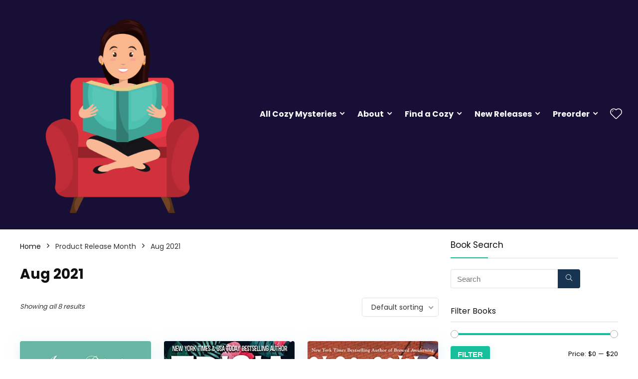

--- FILE ---
content_type: text/html; charset=UTF-8
request_url: https://cozymysterybook.com/release-month/aug-2021/
body_size: 17324
content:
<!DOCTYPE html>
<!--[if IE 8]>    <html class="ie8" lang="en-US"> <![endif]-->
<!--[if IE 9]>    <html class="ie9" lang="en-US"> <![endif]-->
<!--[if (gt IE 9)|!(IE)] lang="en-US"><![endif]-->
<html lang="en-US">
<head>
<meta charset="UTF-8" />
<meta name="viewport" content="width=device-width, initial-scale=1.0" />
<!-- feeds & pingback -->
<link rel="profile" href="http://gmpg.org/xfn/11" />
<link rel="pingback" href="https://cozymysterybook.com/xmlrpc.php" />
<title>Aug 2021 &#8211; Cozy Mystery Book</title>
<meta name='robots' content='max-image-preview:large' />
<link rel='dns-prefetch' href='//fonts.googleapis.com' />
<link rel='dns-prefetch' href='//s.w.org' />
<link rel="alternate" type="application/rss+xml" title="Cozy Mystery Book &raquo; Feed" href="https://cozymysterybook.com/feed/" />
<link rel="alternate" type="application/rss+xml" title="Cozy Mystery Book &raquo; Comments Feed" href="https://cozymysterybook.com/comments/feed/" />
<link rel="alternate" type="application/rss+xml" title="Cozy Mystery Book &raquo; Aug 2021 Release Month Feed" href="https://cozymysterybook.com/release-month/aug-2021/feed/" />
<script type="text/javascript">
window._wpemojiSettings = {"baseUrl":"https:\/\/s.w.org\/images\/core\/emoji\/13.1.0\/72x72\/","ext":".png","svgUrl":"https:\/\/s.w.org\/images\/core\/emoji\/13.1.0\/svg\/","svgExt":".svg","source":{"concatemoji":"https:\/\/cozymysterybook.com\/wp-includes\/js\/wp-emoji-release.min.js?ver=5.9.12"}};
/*! This file is auto-generated */
!function(e,a,t){var n,r,o,i=a.createElement("canvas"),p=i.getContext&&i.getContext("2d");function s(e,t){var a=String.fromCharCode;p.clearRect(0,0,i.width,i.height),p.fillText(a.apply(this,e),0,0);e=i.toDataURL();return p.clearRect(0,0,i.width,i.height),p.fillText(a.apply(this,t),0,0),e===i.toDataURL()}function c(e){var t=a.createElement("script");t.src=e,t.defer=t.type="text/javascript",a.getElementsByTagName("head")[0].appendChild(t)}for(o=Array("flag","emoji"),t.supports={everything:!0,everythingExceptFlag:!0},r=0;r<o.length;r++)t.supports[o[r]]=function(e){if(!p||!p.fillText)return!1;switch(p.textBaseline="top",p.font="600 32px Arial",e){case"flag":return s([127987,65039,8205,9895,65039],[127987,65039,8203,9895,65039])?!1:!s([55356,56826,55356,56819],[55356,56826,8203,55356,56819])&&!s([55356,57332,56128,56423,56128,56418,56128,56421,56128,56430,56128,56423,56128,56447],[55356,57332,8203,56128,56423,8203,56128,56418,8203,56128,56421,8203,56128,56430,8203,56128,56423,8203,56128,56447]);case"emoji":return!s([10084,65039,8205,55357,56613],[10084,65039,8203,55357,56613])}return!1}(o[r]),t.supports.everything=t.supports.everything&&t.supports[o[r]],"flag"!==o[r]&&(t.supports.everythingExceptFlag=t.supports.everythingExceptFlag&&t.supports[o[r]]);t.supports.everythingExceptFlag=t.supports.everythingExceptFlag&&!t.supports.flag,t.DOMReady=!1,t.readyCallback=function(){t.DOMReady=!0},t.supports.everything||(n=function(){t.readyCallback()},a.addEventListener?(a.addEventListener("DOMContentLoaded",n,!1),e.addEventListener("load",n,!1)):(e.attachEvent("onload",n),a.attachEvent("onreadystatechange",function(){"complete"===a.readyState&&t.readyCallback()})),(n=t.source||{}).concatemoji?c(n.concatemoji):n.wpemoji&&n.twemoji&&(c(n.twemoji),c(n.wpemoji)))}(window,document,window._wpemojiSettings);
</script>
<style type="text/css">
img.wp-smiley,
img.emoji {
	display: inline !important;
	border: none !important;
	box-shadow: none !important;
	height: 1em !important;
	width: 1em !important;
	margin: 0 0.07em !important;
	vertical-align: -0.1em !important;
	background: none !important;
	padding: 0 !important;
}
</style>
	<link rel='stylesheet' id='wp-block-library-css'  href='https://cozymysterybook.com/wp-includes/css/dist/block-library/style.min.css?ver=5.9.12' type='text/css' media='all' />
<link rel='stylesheet' id='wc-blocks-vendors-style-css'  href='https://cozymysterybook.com/wp-content/plugins/woocommerce/packages/woocommerce-blocks/build/wc-blocks-vendors-style.css?ver=6.9.0' type='text/css' media='all' />
<link rel='stylesheet' id='wc-blocks-style-css'  href='https://cozymysterybook.com/wp-content/plugins/woocommerce/packages/woocommerce-blocks/build/wc-blocks-style.css?ver=6.9.0' type='text/css' media='all' />
<style id='global-styles-inline-css' type='text/css'>
body{--wp--preset--color--black: #000000;--wp--preset--color--cyan-bluish-gray: #abb8c3;--wp--preset--color--white: #ffffff;--wp--preset--color--pale-pink: #f78da7;--wp--preset--color--vivid-red: #cf2e2e;--wp--preset--color--luminous-vivid-orange: #ff6900;--wp--preset--color--luminous-vivid-amber: #fcb900;--wp--preset--color--light-green-cyan: #7bdcb5;--wp--preset--color--vivid-green-cyan: #00d084;--wp--preset--color--pale-cyan-blue: #8ed1fc;--wp--preset--color--vivid-cyan-blue: #0693e3;--wp--preset--color--vivid-purple: #9b51e0;--wp--preset--gradient--vivid-cyan-blue-to-vivid-purple: linear-gradient(135deg,rgba(6,147,227,1) 0%,rgb(155,81,224) 100%);--wp--preset--gradient--light-green-cyan-to-vivid-green-cyan: linear-gradient(135deg,rgb(122,220,180) 0%,rgb(0,208,130) 100%);--wp--preset--gradient--luminous-vivid-amber-to-luminous-vivid-orange: linear-gradient(135deg,rgba(252,185,0,1) 0%,rgba(255,105,0,1) 100%);--wp--preset--gradient--luminous-vivid-orange-to-vivid-red: linear-gradient(135deg,rgba(255,105,0,1) 0%,rgb(207,46,46) 100%);--wp--preset--gradient--very-light-gray-to-cyan-bluish-gray: linear-gradient(135deg,rgb(238,238,238) 0%,rgb(169,184,195) 100%);--wp--preset--gradient--cool-to-warm-spectrum: linear-gradient(135deg,rgb(74,234,220) 0%,rgb(151,120,209) 20%,rgb(207,42,186) 40%,rgb(238,44,130) 60%,rgb(251,105,98) 80%,rgb(254,248,76) 100%);--wp--preset--gradient--blush-light-purple: linear-gradient(135deg,rgb(255,206,236) 0%,rgb(152,150,240) 100%);--wp--preset--gradient--blush-bordeaux: linear-gradient(135deg,rgb(254,205,165) 0%,rgb(254,45,45) 50%,rgb(107,0,62) 100%);--wp--preset--gradient--luminous-dusk: linear-gradient(135deg,rgb(255,203,112) 0%,rgb(199,81,192) 50%,rgb(65,88,208) 100%);--wp--preset--gradient--pale-ocean: linear-gradient(135deg,rgb(255,245,203) 0%,rgb(182,227,212) 50%,rgb(51,167,181) 100%);--wp--preset--gradient--electric-grass: linear-gradient(135deg,rgb(202,248,128) 0%,rgb(113,206,126) 100%);--wp--preset--gradient--midnight: linear-gradient(135deg,rgb(2,3,129) 0%,rgb(40,116,252) 100%);--wp--preset--duotone--dark-grayscale: url('#wp-duotone-dark-grayscale');--wp--preset--duotone--grayscale: url('#wp-duotone-grayscale');--wp--preset--duotone--purple-yellow: url('#wp-duotone-purple-yellow');--wp--preset--duotone--blue-red: url('#wp-duotone-blue-red');--wp--preset--duotone--midnight: url('#wp-duotone-midnight');--wp--preset--duotone--magenta-yellow: url('#wp-duotone-magenta-yellow');--wp--preset--duotone--purple-green: url('#wp-duotone-purple-green');--wp--preset--duotone--blue-orange: url('#wp-duotone-blue-orange');--wp--preset--font-size--small: 13px;--wp--preset--font-size--medium: 20px;--wp--preset--font-size--large: 36px;--wp--preset--font-size--x-large: 42px;}.has-black-color{color: var(--wp--preset--color--black) !important;}.has-cyan-bluish-gray-color{color: var(--wp--preset--color--cyan-bluish-gray) !important;}.has-white-color{color: var(--wp--preset--color--white) !important;}.has-pale-pink-color{color: var(--wp--preset--color--pale-pink) !important;}.has-vivid-red-color{color: var(--wp--preset--color--vivid-red) !important;}.has-luminous-vivid-orange-color{color: var(--wp--preset--color--luminous-vivid-orange) !important;}.has-luminous-vivid-amber-color{color: var(--wp--preset--color--luminous-vivid-amber) !important;}.has-light-green-cyan-color{color: var(--wp--preset--color--light-green-cyan) !important;}.has-vivid-green-cyan-color{color: var(--wp--preset--color--vivid-green-cyan) !important;}.has-pale-cyan-blue-color{color: var(--wp--preset--color--pale-cyan-blue) !important;}.has-vivid-cyan-blue-color{color: var(--wp--preset--color--vivid-cyan-blue) !important;}.has-vivid-purple-color{color: var(--wp--preset--color--vivid-purple) !important;}.has-black-background-color{background-color: var(--wp--preset--color--black) !important;}.has-cyan-bluish-gray-background-color{background-color: var(--wp--preset--color--cyan-bluish-gray) !important;}.has-white-background-color{background-color: var(--wp--preset--color--white) !important;}.has-pale-pink-background-color{background-color: var(--wp--preset--color--pale-pink) !important;}.has-vivid-red-background-color{background-color: var(--wp--preset--color--vivid-red) !important;}.has-luminous-vivid-orange-background-color{background-color: var(--wp--preset--color--luminous-vivid-orange) !important;}.has-luminous-vivid-amber-background-color{background-color: var(--wp--preset--color--luminous-vivid-amber) !important;}.has-light-green-cyan-background-color{background-color: var(--wp--preset--color--light-green-cyan) !important;}.has-vivid-green-cyan-background-color{background-color: var(--wp--preset--color--vivid-green-cyan) !important;}.has-pale-cyan-blue-background-color{background-color: var(--wp--preset--color--pale-cyan-blue) !important;}.has-vivid-cyan-blue-background-color{background-color: var(--wp--preset--color--vivid-cyan-blue) !important;}.has-vivid-purple-background-color{background-color: var(--wp--preset--color--vivid-purple) !important;}.has-black-border-color{border-color: var(--wp--preset--color--black) !important;}.has-cyan-bluish-gray-border-color{border-color: var(--wp--preset--color--cyan-bluish-gray) !important;}.has-white-border-color{border-color: var(--wp--preset--color--white) !important;}.has-pale-pink-border-color{border-color: var(--wp--preset--color--pale-pink) !important;}.has-vivid-red-border-color{border-color: var(--wp--preset--color--vivid-red) !important;}.has-luminous-vivid-orange-border-color{border-color: var(--wp--preset--color--luminous-vivid-orange) !important;}.has-luminous-vivid-amber-border-color{border-color: var(--wp--preset--color--luminous-vivid-amber) !important;}.has-light-green-cyan-border-color{border-color: var(--wp--preset--color--light-green-cyan) !important;}.has-vivid-green-cyan-border-color{border-color: var(--wp--preset--color--vivid-green-cyan) !important;}.has-pale-cyan-blue-border-color{border-color: var(--wp--preset--color--pale-cyan-blue) !important;}.has-vivid-cyan-blue-border-color{border-color: var(--wp--preset--color--vivid-cyan-blue) !important;}.has-vivid-purple-border-color{border-color: var(--wp--preset--color--vivid-purple) !important;}.has-vivid-cyan-blue-to-vivid-purple-gradient-background{background: var(--wp--preset--gradient--vivid-cyan-blue-to-vivid-purple) !important;}.has-light-green-cyan-to-vivid-green-cyan-gradient-background{background: var(--wp--preset--gradient--light-green-cyan-to-vivid-green-cyan) !important;}.has-luminous-vivid-amber-to-luminous-vivid-orange-gradient-background{background: var(--wp--preset--gradient--luminous-vivid-amber-to-luminous-vivid-orange) !important;}.has-luminous-vivid-orange-to-vivid-red-gradient-background{background: var(--wp--preset--gradient--luminous-vivid-orange-to-vivid-red) !important;}.has-very-light-gray-to-cyan-bluish-gray-gradient-background{background: var(--wp--preset--gradient--very-light-gray-to-cyan-bluish-gray) !important;}.has-cool-to-warm-spectrum-gradient-background{background: var(--wp--preset--gradient--cool-to-warm-spectrum) !important;}.has-blush-light-purple-gradient-background{background: var(--wp--preset--gradient--blush-light-purple) !important;}.has-blush-bordeaux-gradient-background{background: var(--wp--preset--gradient--blush-bordeaux) !important;}.has-luminous-dusk-gradient-background{background: var(--wp--preset--gradient--luminous-dusk) !important;}.has-pale-ocean-gradient-background{background: var(--wp--preset--gradient--pale-ocean) !important;}.has-electric-grass-gradient-background{background: var(--wp--preset--gradient--electric-grass) !important;}.has-midnight-gradient-background{background: var(--wp--preset--gradient--midnight) !important;}.has-small-font-size{font-size: var(--wp--preset--font-size--small) !important;}.has-medium-font-size{font-size: var(--wp--preset--font-size--medium) !important;}.has-large-font-size{font-size: var(--wp--preset--font-size--large) !important;}.has-x-large-font-size{font-size: var(--wp--preset--font-size--x-large) !important;}
</style>
<link rel='stylesheet' id='contact-form-7-css'  href='https://cozymysterybook.com/wp-content/plugins/contact-form-7/includes/css/styles.css?ver=5.5.6' type='text/css' media='all' />
<link rel='stylesheet' id='gmw-frontend-css'  href='https://cozymysterybook.com/wp-content/plugins/geo-my-wp/assets/css/gmw.frontend.min.css?ver=3.7.2.1' type='text/css' media='all' />
<link rel='stylesheet' id='Poppins-css'  href='//fonts.googleapis.com/css?family=Poppins%3A700%2Cnormal&#038;subset=latin&#038;ver=5.9.12' type='text/css' media='all' />
<style id='woocommerce-inline-inline-css' type='text/css'>
.woocommerce form .form-row .required { visibility: visible; }
</style>
<link rel='stylesheet' id='parent-style-css'  href='https://cozymysterybook.com/wp-content/themes/rehub-theme/style.css?ver=5.9.12' type='text/css' media='all' />
<link rel='stylesheet' id='eggrehub-css'  href='https://cozymysterybook.com/wp-content/themes/rehub-theme/css/eggrehub.css?ver=12.9.5' type='text/css' media='all' />
<link rel='stylesheet' id='rhstyle-css'  href='https://cozymysterybook.com/wp-content/themes/rehub-blankchild/style.css?ver=12.9.5' type='text/css' media='all' />
<link rel='stylesheet' id='responsive-css'  href='https://cozymysterybook.com/wp-content/themes/rehub-theme/css/responsive.css?ver=12.9.5' type='text/css' media='all' />
<link rel='stylesheet' id='rehubicons-css'  href='https://cozymysterybook.com/wp-content/themes/rehub-theme/iconstyle.css?ver=12.9.5' type='text/css' media='all' />
<link rel='stylesheet' id='rehub-woocommerce-css'  href='https://cozymysterybook.com/wp-content/themes/rehub-theme/css/woocommerce.css?ver=12.9.5' type='text/css' media='all' />
<link rel='stylesheet' id='jquery-ui-style-css'  href='https://cozymysterybook.com/wp-content/plugins/woocommerce/assets/css/jquery-ui/jquery-ui.min.css?ver=6.3.1' type='text/css' media='all' />
<link rel='stylesheet' id='wcfm_fa_icon_css-css'  href='https://cozymysterybook.com/wp-content/plugins/wc-frontend-manager/assets/fonts/font-awesome/css/wcfmicon.min.css?ver=6.6.2' type='text/css' media='all' />
<link rel='stylesheet' id='wcfm_core_css-css'  href='https://cozymysterybook.com/wp-content/plugins/wc-frontend-manager/assets/css/min/wcfm-style-core.css?ver=6.6.2' type='text/css' media='all' />
<link rel='stylesheet' id='prdctfltr-css'  href='https://cozymysterybook.com/wp-content/plugins/prdctfltr/includes/css/style.min.css?ver=7.3.3' type='text/css' media='all' />
<script type='text/javascript' src='https://cozymysterybook.com/wp-includes/js/jquery/jquery.min.js?ver=3.6.0' id='jquery-core-js'></script>
<script type='text/javascript' src='https://cozymysterybook.com/wp-includes/js/jquery/jquery-migrate.min.js?ver=3.3.2' id='jquery-migrate-js'></script>
<script type='text/javascript' id='cegg-price-alert-js-extra'>
/* <![CDATA[ */
var ceggPriceAlert = {"ajaxurl":"https:\/\/cozymysterybook.com\/wp-admin\/admin-ajax.php","nonce":"465de98bff"};
/* ]]> */
</script>
<script type='text/javascript' src='https://cozymysterybook.com/wp-content/plugins/content-egg/res/js/price_alert.js?ver=9.4.0' id='cegg-price-alert-js'></script>
<link rel="https://api.w.org/" href="https://cozymysterybook.com/wp-json/" /><link rel="EditURI" type="application/rsd+xml" title="RSD" href="https://cozymysterybook.com/xmlrpc.php?rsd" />
<link rel="wlwmanifest" type="application/wlwmanifest+xml" href="https://cozymysterybook.com/wp-includes/wlwmanifest.xml" /> 
<meta name="generator" content="WordPress 5.9.12" />
<meta name="generator" content="WooCommerce 6.3.1" />
<style type="text/css"> @media (min-width:768px){header .logo-section{padding:5px 0;}}nav.top_menu > ul > li > a{font-weight:normal;}.dl-menuwrapper li a,nav.top_menu ul li a,#re_menu_near_logo li,#re_menu_near_logo li{font-family:"Poppins",trebuchet ms !important;font-weight:700;font-style:normal;}.rehub_feat_block div.offer_title,.rh_wrapper_video_playlist .rh_video_title_and_time .rh_video_title,.main_slider .flex-overlay h2,.related_articles ul li > a,h1,h2,h3,h4,h5,h6,.widget .title,.title h1,.title h5,.small_post blockquote p,.related_articles .related_title,#comments .title_comments,.commentlist .comment-author .fn,.commentlist .comment-author .fn a,.media_video > p,.rate_bar_wrap .review-top .review-text span.review-header,.wpsm-numbox.wpsm-style6 span.num,.wpsm-numbox.wpsm-style5 span.num,.rehub-main-font,.cegg-list-logo-title,.logo .textlogo,.wp-block-quote.is-style-large,.comment-respond h3,.related_articles .related_title,.re_title_inmodal{font-family:"Poppins",trebuchet ms;font-style:normal;}.main_slider .flex-overlay h2,h1,h2,h3,h4,h5,h6,.title h1,.title h5,.comment-respond h3{font-weight:700;}.woocommerce ul.product_list_widget li a,.widget.better_woocat,.tabs-menu li,.cats_def a,.widget.tabs > ul > li,.related_articles ul li > a,.sidebar,.prosconswidget,.rehub-body-font,body{font-family:"Poppins",arial !important;font-weight:normal;font-style:normal;}#main_header,.is-sticky .logo_section_wrap,.sticky-active.logo_section_wrap{background-color:#170f36 !important}.main-nav.white_style{border-top:none}nav.top_menu > ul:not(.off-canvas) > li > a:after{top:auto;bottom:0}.header-top{border:none;}.footer-bottom{background-color:#170f36 !important}.footer-bottom .footer_widget{border:none !important} .widget .title:after{border-bottom:2px solid #17bf9a;}.rehub-main-color-border,nav.top_menu > ul > li.vertical-menu.border-main-color .sub-menu,.rh-main-bg-hover:hover,.wp-block-quote,ul.def_btn_link_tabs li.active a,.wp-block-pullquote{border-color:#17bf9a;}.wpsm_promobox.rehub_promobox{border-left-color:#17bf9a!important;}.color_link{color:#17bf9a !important;}.search-header-contents{border-top-color:#17bf9a;}.featured_slider:hover .score,.top_chart_controls .controls:hover,article.post .wpsm_toplist_heading:before{border-color:#17bf9a;}.btn_more:hover,.small_post .overlay .btn_more:hover,.tw-pagination .current{border:1px solid #17bf9a;color:#fff}.rehub_woo_review .rehub_woo_tabs_menu li.current{border-top:3px solid #17bf9a;}.gallery-pics .gp-overlay{box-shadow:0 0 0 4px #17bf9a inset;}.post .rehub_woo_tabs_menu li.current,.woocommerce div.product .woocommerce-tabs ul.tabs li.active{border-top:2px solid #17bf9a;}.rething_item a.cat{border-bottom-color:#17bf9a}nav.top_menu ul li ul.sub-menu{border-bottom:2px solid #17bf9a;}.widget.deal_daywoo,.elementor-widget-wpsm_woofeatured .deal_daywoo{border:3px solid #17bf9a;padding:20px;background:#fff;}.deal_daywoo .wpsm-bar-bar{background-color:#17bf9a !important} #buddypress div.item-list-tabs ul li.selected a span,#buddypress div.item-list-tabs ul li.current a span,#buddypress div.item-list-tabs ul li a span,.user-profile-div .user-menu-tab > li.active > a,.user-profile-div .user-menu-tab > li.active > a:focus,.user-profile-div .user-menu-tab > li.active > a:hover,.slide .news_cat a,.news_in_thumb:hover .news_cat a,.news_out_thumb:hover .news_cat a,.col-feat-grid:hover .news_cat a,.carousel-style-deal .re_carousel .controls,.re_carousel .controls:hover,.openedprevnext .postNavigation a,.postNavigation a:hover,.top_chart_pagination a.selected,.flex-control-paging li a.flex-active,.flex-control-paging li a:hover,.btn_more:hover,.tabs-menu li:hover,.tabs-menu li.current,.featured_slider:hover .score,#bbp_user_edit_submit,.bbp-topic-pagination a,.bbp-topic-pagination a,.custom-checkbox label.checked:after,.slider_post .caption,ul.postpagination li.active a,ul.postpagination li:hover a,ul.postpagination li a:focus,.top_theme h5 strong,.re_carousel .text:after,#topcontrol:hover,.main_slider .flex-overlay:hover a.read-more,.rehub_chimp #mc_embed_signup input#mc-embedded-subscribe,#rank_1.rank_count,#toplistmenu > ul li:before,.rehub_chimp:before,.wpsm-members > strong:first-child,.r_catbox_btn,.wpcf7 .wpcf7-submit,.comm_meta_wrap .rh_user_s2_label,.wpsm_pretty_hover li:hover,.wpsm_pretty_hover li.current,.rehub-main-color-bg,.togglegreedybtn:after,.rh-bg-hover-color:hover .news_cat a,.rh-main-bg-hover:hover,.rh_wrapper_video_playlist .rh_video_currently_playing,.rh_wrapper_video_playlist .rh_video_currently_playing.rh_click_video:hover,.rtmedia-list-item .rtmedia-album-media-count,.tw-pagination .current,.dokan-dashboard .dokan-dash-sidebar ul.dokan-dashboard-menu li.active,.dokan-dashboard .dokan-dash-sidebar ul.dokan-dashboard-menu li:hover,.dokan-dashboard .dokan-dash-sidebar ul.dokan-dashboard-menu li.dokan-common-links a:hover,#ywqa-submit-question,.woocommerce .widget_price_filter .ui-slider .ui-slider-range,.rh-hov-bor-line > a:after,nav.top_menu > ul:not(.off-canvas) > li > a:after,.rh-border-line:after,.wpsm-table.wpsm-table-main-color table tr th,.rehub_chimp_flat #mc_embed_signup input#mc-embedded-subscribe{background:#17bf9a;}@media (max-width:767px){.postNavigation a{background:#17bf9a;}}.rh-main-bg-hover:hover,.rh-main-bg-hover:hover .whitehovered{color:#fff !important} a,.carousel-style-deal .deal-item .priced_block .price_count ins,nav.top_menu ul li.menu-item-has-children ul li.menu-item-has-children > a:before,.top_chart_controls .controls:hover,.flexslider .fa-pulse,.footer-bottom .widget .f_menu li a:hover,.comment_form h3 a,.bbp-body li.bbp-forum-info > a:hover,.bbp-body li.bbp-topic-title > a:hover,#subscription-toggle a:before,#favorite-toggle a:before,.aff_offer_links .aff_name a,.rh-deal-price,.commentlist .comment-content small a,.related_articles .title_cat_related a,article em.emph,.campare_table table.one td strong.red,.sidebar .tabs-item .detail p a,.footer-bottom .widget .title span,footer p a,.welcome-frase strong,article.post .wpsm_toplist_heading:before,.post a.color_link,.categoriesbox:hover h3 a:after,.bbp-body li.bbp-forum-info > a,.bbp-body li.bbp-topic-title > a,.widget .title i,.woocommerce-MyAccount-navigation ul li.is-active a,.category-vendormenu li.current a,.deal_daywoo .title,.rehub-main-color,.wpsm_pretty_colored ul li.current a,.wpsm_pretty_colored ul li.current,.rh-heading-hover-color:hover h2 a,.rh-heading-hover-color:hover h3 a,.rh-heading-hover-color:hover h4 a,.rh-heading-hover-color:hover h5 a,.rh-heading-hover-color:hover .rh-heading-hover-item a,.rh-heading-icon:before,.widget_layered_nav ul li.chosen a:before,.wp-block-quote.is-style-large p,ul.page-numbers li span.current,ul.page-numbers li a:hover,ul.page-numbers li.active a,.page-link > span:not(.page-link-title),blockquote:not(.wp-block-quote) p,span.re_filtersort_btn:hover,span.active.re_filtersort_btn,.deal_daywoo .price,div.sortingloading:after{color:#17bf9a;} .page-link > span:not(.page-link-title),.postimagetrend .title,.widget.widget_affegg_widget .title,.widget.top_offers .title,.widget.cegg_widget_products .title,header .header_first_style .search form.search-form [type="submit"],header .header_eight_style .search form.search-form [type="submit"],.more_post a,.more_post span,.filter_home_pick span.active,.filter_home_pick span:hover,.filter_product_pick span.active,.filter_product_pick span:hover,.rh_tab_links a.active,.rh_tab_links a:hover,.wcv-navigation ul.menu li.active,.wcv-navigation ul.menu li:hover a,form.search-form [type="submit"],.rehub-sec-color-bg,input#ywqa-submit-question,input#ywqa-send-answer,.woocommerce button.button.alt,.tabsajax span.active.re_filtersort_btn,.wpsm-table.wpsm-table-sec-color table tr th,.rh-slider-arrow{background:#173451 !important;color:#fff !important;outline:0}.widget.widget_affegg_widget .title:after,.widget.top_offers .title:after,.vc_tta-tabs.wpsm-tabs .vc_tta-tab.vc_active,.vc_tta-tabs.wpsm-tabs .vc_tta-panel.vc_active .vc_tta-panel-heading,.widget.cegg_widget_products .title:after{border-top-color:#173451 !important;}.page-link > span:not(.page-link-title){border:1px solid #173451;}.page-link > span:not(.page-link-title),.header_first_style .search form.search-form [type="submit"] i{color:#fff !important;}.rh_tab_links a.active,.rh_tab_links a:hover,.rehub-sec-color-border,nav.top_menu > ul > li.vertical-menu.border-sec-color > .sub-menu,.rh-slider-thumbs-item--active{border-color:#173451}.rh_wrapper_video_playlist .rh_video_currently_playing,.rh_wrapper_video_playlist .rh_video_currently_playing.rh_click_video:hover{background-color:#173451;box-shadow:1200px 0 0 #173451 inset;}.rehub-sec-color{color:#173451} form.search-form input[type="text"]{border-radius:4px}.news .priced_block .price_count,.blog_string .priced_block .price_count,.main_slider .price_count{margin-right:5px}.right_aff .priced_block .btn_offer_block,.right_aff .priced_block .price_count{border-radius:0 !important}form.search-form.product-search-form input[type="text"]{border-radius:4px 0 0 4px;}form.search-form [type="submit"]{border-radius:0 4px 4px 0;}.rtl form.search-form.product-search-form input[type="text"]{border-radius:0 4px 4px 0;}.rtl form.search-form [type="submit"]{border-radius:4px 0 0 4px;}.price_count,.rehub_offer_coupon,#buddypress .dir-search input[type=text],.gmw-form-wrapper input[type=text],.gmw-form-wrapper select,#buddypress a.button,.btn_more,#main_header .wpsm-button,#rh-header-cover-image .wpsm-button,#wcvendor_image_bg .wpsm-button,input[type="text"],textarea,input[type="tel"],input[type="password"],input[type="email"],input[type="url"],input[type="number"],.def_btn,input[type="submit"],input[type="button"],input[type="reset"],.rh_offer_list .offer_thumb .deal_img_wrap,.grid_onsale,.rehub-main-smooth,.re_filter_instore span.re_filtersort_btn:hover,.re_filter_instore span.active.re_filtersort_btn,#buddypress .standard-form input[type=text],#buddypress .standard-form textarea,.blacklabelprice{border-radius:4px}.news-community,.woocommerce .products.grid_woo .product,.rehub_chimp #mc_embed_signup input.email,#mc_embed_signup input#mc-embedded-subscribe,.rh_offer_list,.woo-tax-logo,#buddypress div.item-list-tabs ul li a,#buddypress form#whats-new-form,#buddypress div#invite-list,#buddypress #send-reply div.message-box,.rehub-sec-smooth,.rate-bar-bar,.rate-bar,#wcfm-main-contentainer #wcfm-content,.wcfm_welcomebox_header{border-radius:5px} .woocommerce .woo-button-area .masked_coupon,.woocommerce a.woo_loop_btn,.woocommerce .button.checkout,.woocommerce input.button.alt,.woocommerce a.add_to_cart_button,.woocommerce-page a.add_to_cart_button,.woocommerce .single_add_to_cart_button,.woocommerce div.product form.cart .button,.woocommerce .checkout-button.button,.woofiltersbig .prdctfltr_buttons a.prdctfltr_woocommerce_filter_submit,.priced_block .btn_offer_block,.priced_block .button,.rh-deal-compact-btn,input.mdf_button,#buddypress input[type="submit"],#buddypress input[type="button"],#buddypress input[type="reset"],#buddypress button.submit,.wpsm-button.rehub_main_btn,.wcv-grid a.button,input.gmw-submit,#ws-plugin--s2member-profile-submit,#rtmedia_create_new_album,input[type="submit"].dokan-btn-theme,a.dokan-btn-theme,.dokan-btn-theme,#wcfm_membership_container a.wcfm_submit_button,.woocommerce button.button,.rehub-main-btn-bg{background:none #17bf9a !important;color:#ffffff !important;fill:#ffffff !important;border:none !important;text-decoration:none !important;outline:0;box-shadow:-1px 6px 19px rgba(23,191,154,0.2) !important;border-radius:4px !important;}.rehub-main-btn-bg > a{color:#ffffff !important;}.woocommerce a.woo_loop_btn:hover,.woocommerce .button.checkout:hover,.woocommerce input.button.alt:hover,.woocommerce a.add_to_cart_button:hover,.woocommerce-page a.add_to_cart_button:hover,.woocommerce a.single_add_to_cart_button:hover,.woocommerce-page a.single_add_to_cart_button:hover,.woocommerce div.product form.cart .button:hover,.woocommerce-page div.product form.cart .button:hover,.woocommerce .checkout-button.button:hover,.woofiltersbig .prdctfltr_buttons a.prdctfltr_woocommerce_filter_submit:hover,.priced_block .btn_offer_block:hover,.wpsm-button.rehub_main_btn:hover,#buddypress input[type="submit"]:hover,#buddypress input[type="button"]:hover,#buddypress input[type="reset"]:hover,#buddypress button.submit:hover,.small_post .btn:hover,.ap-pro-form-field-wrapper input[type="submit"]:hover,.wcv-grid a.button:hover,#ws-plugin--s2member-profile-submit:hover,.rething_button .btn_more:hover,#wcfm_membership_container a.wcfm_submit_button:hover,.woocommerce button.button:hover,.rehub-main-btn-bg:hover,.rehub-main-btn-bg:hover > a{background:none #17bf9a !important;color:#ffffff !important;box-shadow:-1px 6px 13px rgba(23,191,154,0.4) !important;border-color:transparent;}.rehub_offer_coupon:hover{border:1px dashed #17bf9a;}.rehub_offer_coupon:hover i.far,.rehub_offer_coupon:hover i.fal,.rehub_offer_coupon:hover i.fas{color:#17bf9a}.re_thing_btn .rehub_offer_coupon.not_masked_coupon:hover{color:#17bf9a !important}.woocommerce a.woo_loop_btn:active,.woocommerce .button.checkout:active,.woocommerce .button.alt:active,.woocommerce a.add_to_cart_button:active,.woocommerce-page a.add_to_cart_button:active,.woocommerce a.single_add_to_cart_button:active,.woocommerce-page a.single_add_to_cart_button:active,.woocommerce div.product form.cart .button:active,.woocommerce-page div.product form.cart .button:active,.woocommerce .checkout-button.button:active,.woofiltersbig .prdctfltr_buttons a.prdctfltr_woocommerce_filter_submit:active,.wpsm-button.rehub_main_btn:active,#buddypress input[type="submit"]:active,#buddypress input[type="button"]:active,#buddypress input[type="reset"]:active,#buddypress button.submit:active,.ap-pro-form-field-wrapper input[type="submit"]:active,.wcv-grid a.button:active,#ws-plugin--s2member-profile-submit:active,input[type="submit"].dokan-btn-theme:active,a.dokan-btn-theme:active,.dokan-btn-theme:active,.woocommerce button.button:active,.rehub-main-btn-bg:active{background:none #17bf9a !important;box-shadow:0 1px 0 #999 !important;top:2px;color:#ffffff !important;}.rehub_btn_color{background-color:#17bf9a;border:1px solid #17bf9a;color:#ffffff;text-shadow:none}.rehub_btn_color:hover{color:#ffffff;background-color:#17bf9a;border:1px solid #17bf9a;}.rething_button .btn_more{border:1px solid #17bf9a;color:#17bf9a;}.rething_button .priced_block.block_btnblock .price_count{color:#17bf9a;font-weight:normal;}.widget_merchant_list .buttons_col{background-color:#17bf9a !important;}.widget_merchant_list .buttons_col a{color:#ffffff !important;}.rehub-svg-btn-fill svg{fill:#17bf9a;}.rehub-svg-btn-stroke svg{stroke:#17bf9a;}@media (max-width:767px){#float-panel-woo-area{border-top:1px solid #17bf9a}}.rh_post_layout_big_offer .priced_block .btn_offer_block{text-shadow:none}.re-line-badge.badge_1,.re-ribbon-badge.badge_1 span{background:#00b2ff;}.table_view_charts .top_chart_item.badge_1{border-top:1px solid #00b2ff;}.re-line-badge.re-line-table-badge.badge_1:before{border-top-color:#00b2ff}.re-line-badge.re-line-table-badge.badge_1:after{border-bottom-color:#00b2ff}.re-line-badge.badge_2,.re-ribbon-badge.badge_2 span{background:#00b2ff;}.table_view_charts .top_chart_item.ed_choice_col.badge_2,.table_view_charts .top_chart_item.ed_choice_col.badge_2 li:first-child:before,.table_view_charts .top_chart_item.ed_choice_col.badge_2 > ul > li:last-child:before{border-top:1px solid #00b2ff;}.table_view_charts .top_chart_item.ed_choice_col.badge_2 > ul > li:last-child{border-bottom:1px solid #00b2ff;}.re-line-badge.re-line-table-badge.badge_2:before{border-top-color:#00b2ff}.re-line-badge.re-line-table-badge.badge_2:after{border-bottom-color:#00b2ff}#main_header .rh-container{width:100%;padding:0 20px}@media (max-width:500px){#main_header .rh-container{width:100%;padding:0 12px}}</style><!-- Global site tag (gtag.js) - Google Analytics -->
<script async src="https://www.googletagmanager.com/gtag/js?id=G-3BJL19J2NF"></script>
<script>
  window.dataLayer = window.dataLayer || [];
  function gtag(){dataLayer.push(arguments);}
  gtag('js', new Date());

  gtag('config', 'G-3BJL19J2NF');
</script>
<!-- Facebook Pixel Code -->
<script>
!function(f,b,e,v,n,t,s){if(f.fbq)return;n=f.fbq=function(){n.callMethod?
n.callMethod.apply(n,arguments):n.queue.push(arguments)};if(!f._fbq)f._fbq=n;
n.push=n;n.loaded=!0;n.version='2.0';n.queue=[];t=b.createElement(e);t.async=!0;
t.src=v;s=b.getElementsByTagName(e)[0];s.parentNode.insertBefore(t,s)}(window,
document,'script','https://connect.facebook.net/en_US/fbevents.js');
fbq('init', '3221606737962288');
fbq('track', 'PageView');
</script>
<noscript><img height="1" width="1" style="display:none"
src="https://www.facebook.com/tr?id=3221606737962288&ev=PageView&noscript=1"
/></noscript>
<!-- DO NOT MODIFY -->
<!-- End Facebook Pixel Code -->	<noscript><style>.woocommerce-product-gallery{ opacity: 1 !important; }</style></noscript>
				<script  type="text/javascript">
				!function(f,b,e,v,n,t,s){if(f.fbq)return;n=f.fbq=function(){n.callMethod?
					n.callMethod.apply(n,arguments):n.queue.push(arguments)};if(!f._fbq)f._fbq=n;
					n.push=n;n.loaded=!0;n.version='2.0';n.queue=[];t=b.createElement(e);t.async=!0;
					t.src=v;s=b.getElementsByTagName(e)[0];s.parentNode.insertBefore(t,s)}(window,
					document,'script','https://connect.facebook.net/en_US/fbevents.js');
			</script>
			<!-- WooCommerce Facebook Integration Begin -->
			<script  type="text/javascript">

				fbq('init', '378615800181440', {}, {
    "agent": "woocommerce-6.3.1-2.6.12"
});

				fbq( 'track', 'PageView', {
    "source": "woocommerce",
    "version": "6.3.1",
    "pluginVersion": "2.6.12"
} );

				document.addEventListener( 'DOMContentLoaded', function() {
					jQuery && jQuery( function( $ ) {
						// Insert placeholder for events injected when a product is added to the cart through AJAX.
						$( document.body ).append( '<div class=\"wc-facebook-pixel-event-placeholder\"></div>' );
					} );
				}, false );

			</script>
			<!-- WooCommerce Facebook Integration End -->
			<link rel="icon" href="https://cozymysterybook.com/wp-content/uploads/2020/10/Cozy-logo-100x100.png" sizes="32x32" />
<link rel="icon" href="https://cozymysterybook.com/wp-content/uploads/2020/10/Cozy-logo-300x300.png" sizes="192x192" />
<link rel="apple-touch-icon" href="https://cozymysterybook.com/wp-content/uploads/2020/10/Cozy-logo-300x300.png" />
<meta name="msapplication-TileImage" content="https://cozymysterybook.com/wp-content/uploads/2020/10/Cozy-logo-300x300.png" />
<meta name="generator" content="Product Filter for WooCommerce"/></head>
<body class="archive tax-pa_release-month term-aug-2021 term-1710 wp-custom-logo theme-rehub-theme woocommerce woocommerce-page woocommerce-no-js prdctfltr-ajax prdctfltr-shop elementor-default elementor-kit-12">
<svg xmlns="http://www.w3.org/2000/svg" viewBox="0 0 0 0" width="0" height="0" focusable="false" role="none" style="visibility: hidden; position: absolute; left: -9999px; overflow: hidden;" ><defs><filter id="wp-duotone-dark-grayscale"><feColorMatrix color-interpolation-filters="sRGB" type="matrix" values=" .299 .587 .114 0 0 .299 .587 .114 0 0 .299 .587 .114 0 0 .299 .587 .114 0 0 " /><feComponentTransfer color-interpolation-filters="sRGB" ><feFuncR type="table" tableValues="0 0.49803921568627" /><feFuncG type="table" tableValues="0 0.49803921568627" /><feFuncB type="table" tableValues="0 0.49803921568627" /><feFuncA type="table" tableValues="1 1" /></feComponentTransfer><feComposite in2="SourceGraphic" operator="in" /></filter></defs></svg><svg xmlns="http://www.w3.org/2000/svg" viewBox="0 0 0 0" width="0" height="0" focusable="false" role="none" style="visibility: hidden; position: absolute; left: -9999px; overflow: hidden;" ><defs><filter id="wp-duotone-grayscale"><feColorMatrix color-interpolation-filters="sRGB" type="matrix" values=" .299 .587 .114 0 0 .299 .587 .114 0 0 .299 .587 .114 0 0 .299 .587 .114 0 0 " /><feComponentTransfer color-interpolation-filters="sRGB" ><feFuncR type="table" tableValues="0 1" /><feFuncG type="table" tableValues="0 1" /><feFuncB type="table" tableValues="0 1" /><feFuncA type="table" tableValues="1 1" /></feComponentTransfer><feComposite in2="SourceGraphic" operator="in" /></filter></defs></svg><svg xmlns="http://www.w3.org/2000/svg" viewBox="0 0 0 0" width="0" height="0" focusable="false" role="none" style="visibility: hidden; position: absolute; left: -9999px; overflow: hidden;" ><defs><filter id="wp-duotone-purple-yellow"><feColorMatrix color-interpolation-filters="sRGB" type="matrix" values=" .299 .587 .114 0 0 .299 .587 .114 0 0 .299 .587 .114 0 0 .299 .587 .114 0 0 " /><feComponentTransfer color-interpolation-filters="sRGB" ><feFuncR type="table" tableValues="0.54901960784314 0.98823529411765" /><feFuncG type="table" tableValues="0 1" /><feFuncB type="table" tableValues="0.71764705882353 0.25490196078431" /><feFuncA type="table" tableValues="1 1" /></feComponentTransfer><feComposite in2="SourceGraphic" operator="in" /></filter></defs></svg><svg xmlns="http://www.w3.org/2000/svg" viewBox="0 0 0 0" width="0" height="0" focusable="false" role="none" style="visibility: hidden; position: absolute; left: -9999px; overflow: hidden;" ><defs><filter id="wp-duotone-blue-red"><feColorMatrix color-interpolation-filters="sRGB" type="matrix" values=" .299 .587 .114 0 0 .299 .587 .114 0 0 .299 .587 .114 0 0 .299 .587 .114 0 0 " /><feComponentTransfer color-interpolation-filters="sRGB" ><feFuncR type="table" tableValues="0 1" /><feFuncG type="table" tableValues="0 0.27843137254902" /><feFuncB type="table" tableValues="0.5921568627451 0.27843137254902" /><feFuncA type="table" tableValues="1 1" /></feComponentTransfer><feComposite in2="SourceGraphic" operator="in" /></filter></defs></svg><svg xmlns="http://www.w3.org/2000/svg" viewBox="0 0 0 0" width="0" height="0" focusable="false" role="none" style="visibility: hidden; position: absolute; left: -9999px; overflow: hidden;" ><defs><filter id="wp-duotone-midnight"><feColorMatrix color-interpolation-filters="sRGB" type="matrix" values=" .299 .587 .114 0 0 .299 .587 .114 0 0 .299 .587 .114 0 0 .299 .587 .114 0 0 " /><feComponentTransfer color-interpolation-filters="sRGB" ><feFuncR type="table" tableValues="0 0" /><feFuncG type="table" tableValues="0 0.64705882352941" /><feFuncB type="table" tableValues="0 1" /><feFuncA type="table" tableValues="1 1" /></feComponentTransfer><feComposite in2="SourceGraphic" operator="in" /></filter></defs></svg><svg xmlns="http://www.w3.org/2000/svg" viewBox="0 0 0 0" width="0" height="0" focusable="false" role="none" style="visibility: hidden; position: absolute; left: -9999px; overflow: hidden;" ><defs><filter id="wp-duotone-magenta-yellow"><feColorMatrix color-interpolation-filters="sRGB" type="matrix" values=" .299 .587 .114 0 0 .299 .587 .114 0 0 .299 .587 .114 0 0 .299 .587 .114 0 0 " /><feComponentTransfer color-interpolation-filters="sRGB" ><feFuncR type="table" tableValues="0.78039215686275 1" /><feFuncG type="table" tableValues="0 0.94901960784314" /><feFuncB type="table" tableValues="0.35294117647059 0.47058823529412" /><feFuncA type="table" tableValues="1 1" /></feComponentTransfer><feComposite in2="SourceGraphic" operator="in" /></filter></defs></svg><svg xmlns="http://www.w3.org/2000/svg" viewBox="0 0 0 0" width="0" height="0" focusable="false" role="none" style="visibility: hidden; position: absolute; left: -9999px; overflow: hidden;" ><defs><filter id="wp-duotone-purple-green"><feColorMatrix color-interpolation-filters="sRGB" type="matrix" values=" .299 .587 .114 0 0 .299 .587 .114 0 0 .299 .587 .114 0 0 .299 .587 .114 0 0 " /><feComponentTransfer color-interpolation-filters="sRGB" ><feFuncR type="table" tableValues="0.65098039215686 0.40392156862745" /><feFuncG type="table" tableValues="0 1" /><feFuncB type="table" tableValues="0.44705882352941 0.4" /><feFuncA type="table" tableValues="1 1" /></feComponentTransfer><feComposite in2="SourceGraphic" operator="in" /></filter></defs></svg><svg xmlns="http://www.w3.org/2000/svg" viewBox="0 0 0 0" width="0" height="0" focusable="false" role="none" style="visibility: hidden; position: absolute; left: -9999px; overflow: hidden;" ><defs><filter id="wp-duotone-blue-orange"><feColorMatrix color-interpolation-filters="sRGB" type="matrix" values=" .299 .587 .114 0 0 .299 .587 .114 0 0 .299 .587 .114 0 0 .299 .587 .114 0 0 " /><feComponentTransfer color-interpolation-filters="sRGB" ><feFuncR type="table" tableValues="0.098039215686275 1" /><feFuncG type="table" tableValues="0 0.66274509803922" /><feFuncB type="table" tableValues="0.84705882352941 0.41960784313725" /><feFuncA type="table" tableValues="1 1" /></feComponentTransfer><feComposite in2="SourceGraphic" operator="in" /></filter></defs></svg>	               
<!-- Outer Start -->
<div class="rh-outer-wrap">
    <div id="top_ankor"></div>
    <!-- HEADER -->
            <header id="main_header" class="dark_style">
            <div class="header_wrap">
                                                <!-- Logo section -->
<div class="header_five_style logo_section_wrap header_one_row">
    <div class="rh-container">
        <div class="logo-section rh-flex-center-align tabletblockdisplay">
            <div class="logo hideontablet">
                                    <a href="https://cozymysterybook.com" class="logo_image"><img src="https://cozymysterybook.com/wp-content/uploads/2020/10/Cozy-Lady-Transparent.png" alt="Cozy Mystery Book" height="" width="" /></a>
                       
            </div> 
            <!-- Main Navigation -->
            <div class="main-nav header_icons_menu rh-flex-right-align mob-logo-enabled dark_style">      
                <nav class="top_menu"><ul id="menu-main-menu" class="menu"><li id="menu-item-2768" class="menu-item menu-item-type-custom menu-item-object-custom menu-item-has-children"><a href="https://cozymysterybook.com/shop/">All Cozy Mysteries</a>
<ul class="sub-menu">
	<li id="menu-item-5925" class="menu-item menu-item-type-custom menu-item-object-custom"><a href="https://cozymysterybook.com/shop/">All Cozy Mysteries</a></li>
	<li id="menu-item-5919" class="menu-item menu-item-type-custom menu-item-object-custom"><a href="https://cozymysterybook.com/product-category/cozy-mystery/paranormal/">Paranormal Cozies</a></li>
</ul>
</li>
<li id="menu-item-2778" class="menu-item menu-item-type-post_type menu-item-object-page menu-item-has-children"><a href="https://cozymysterybook.com/about/">About</a>
<ul class="sub-menu">
	<li id="menu-item-5924" class="menu-item menu-item-type-post_type menu-item-object-page"><a href="https://cozymysterybook.com/about/">About Me</a></li>
	<li id="menu-item-5921" class="menu-item menu-item-type-post_type menu-item-object-page"><a href="https://cozymysterybook.com/subscribe/">Subscribe</a></li>
	<li id="menu-item-5923" class="menu-item menu-item-type-post_type menu-item-object-page"><a href="https://cozymysterybook.com/contact/">Contact</a></li>
	<li id="menu-item-5922" class="menu-item menu-item-type-post_type menu-item-object-page"><a href="https://cozymysterybook.com/add-your-cozy-mystery-books/">Authors: Add a Book</a></li>
</ul>
</li>
<li id="menu-item-5920" class="menu-item menu-item-type-custom menu-item-object-custom menu-item-has-children"><a href="#">Find a Cozy</a>
<ul class="sub-menu">
	<li id="menu-item-5918" class="menu-item menu-item-type-custom menu-item-object-custom"><a href="https://cozymysterybook.com/shop/?filter_bookmark=1st-in-series">1st Book in Series</a></li>
	<li id="menu-item-6591" class="menu-item menu-item-type-custom menu-item-object-custom"><a href="https://cozymysterybook.com/shop/?min_price=0&amp;max_price=0">Free Cozy Mysteries</a></li>
	<li id="menu-item-6599" class="menu-item menu-item-type-custom menu-item-object-custom"><a href="https://cozymysterybook.com/on-sale/">On Sale</a></li>
</ul>
</li>
<li id="menu-item-5917" class="menu-item menu-item-type-custom menu-item-object-custom menu-item-has-children"><a href="#">New Releases</a>
<ul class="sub-menu">
	<li id="menu-item-6580" class="menu-item menu-item-type-custom menu-item-object-custom"><a href="https://cozymysterybook.com/shop/?filter_release-month=feb-2021">Feb 2021</a></li>
	<li id="menu-item-6579" class="menu-item menu-item-type-custom menu-item-object-custom"><a href="https://cozymysterybook.com/shop/?filter_release-month=jan-2021">Jan 2021</a></li>
	<li id="menu-item-6578" class="menu-item menu-item-type-custom menu-item-object-custom"><a href="https://cozymysterybook.com/shop/?filter_release-month=dec-2020">Dec 2020</a></li>
</ul>
</li>
<li id="menu-item-11916" class="menu-item menu-item-type-custom menu-item-object-custom menu-item-has-children"><a href="#">Preorder</a>
<ul class="sub-menu">
	<li id="menu-item-11917" class="menu-item menu-item-type-custom menu-item-object-custom"><a href="https://cozymysterybook.com/shop/?filter_release-month=mar-2021">March 2021</a></li>
	<li id="menu-item-11918" class="menu-item menu-item-type-custom menu-item-object-custom"><a href="https://cozymysterybook.com/shop/?filter_release-month=apr-2021">April 2021</a></li>
	<li id="menu-item-11919" class="menu-item menu-item-type-custom menu-item-object-custom"><a href="https://cozymysterybook.com/shop/?filter_release-month=may-2021">May 2021</a></li>
</ul>
</li>
</ul></nav>                <div class="responsive_nav_wrap rh_mobile_menu">
                    <div id="dl-menu" class="dl-menuwrapper rh-flex-center-align">
                        <button id="dl-trigger" class="dl-trigger" aria-label="Menu">
                            <svg viewBox="0 0 32 32" xmlns="http://www.w3.org/2000/svg">
                                <g>
                                    <line stroke-linecap="round" id="rhlinemenu_1" y2="7" x2="29" y1="7" x1="3"/>
                                    <line stroke-linecap="round" id="rhlinemenu_2" y2="16" x2="18" y1="16" x1="3"/>
                                    <line stroke-linecap="round" id="rhlinemenu_3" y2="25" x2="26" y1="25" x1="3"/>
                                </g>
                            </svg>
                        </button>
                        <div id="mobile-menu-icons" class="rh-flex-center-align rh-flex-right-align">
                            <div id="slide-menu-mobile"></div>
                        </div>
                    </div>
                                    </div>
                <div class="search-header-contents"><form  role="search" method="get" class="search-form" action="https://cozymysterybook.com/">
  	<input type="text" name="s" placeholder="Search" class="re-ajax-search" autocomplete="off" data-posttype="post">
  	<input type="hidden" name="post_type" value="post" />  	<button type="submit" class="btnsearch"><i class="rhicon rhi-search"></i></button>
</form>
<div class="re-aj-search-wrap"></div></div>
            </div>  
             
                    
            <div class="header-actions-logo">
                <div class="rh-flex-center-align">
                                         
                      
                                            <div class="celldisplay text-center">
                            <a href="https://cozymysterybook.com/wishlist/" class="rh-header-icon mobileinmenu rh-wishlistmenu-link">
                                                                <span class="rhicon rhi-hearttip position-relative">
                                    <span class="rh-icon-notice rhhidden rehub-main-color-bg"></span>                                </span>
                            </a>                           
                        </div>
                                                                               
                                                             
                </div> 
            </div>                        
            <!-- /Main Navigation -->                                                        
        </div>
    </div>
</div>
<!-- /Logo section -->  

            </div>  
        </header>
            

 
<!-- CONTENT -->
<div class="rh-container rh_woo_main_archive"> 
    <div class="rh-content-wrap clearfix ">
        
                         
        <!-- Main Side -->
        <div class="main-side woocommerce page clearfix" id="content">
            <article class="post" id="page-7105">
                                <nav class="woocommerce-breadcrumb"><a href="https://cozymysterybook.com">Home</a><span class="delimiter"><i class="rhicon rhi-angle-right"></i></span>Product Release Month<span class="delimiter"><i class="rhicon rhi-angle-right"></i></span>Aug 2021</nav>   
                <h1 class="arc-main-title">Aug 2021</h1>       
                                                                                                                    <div class="woocommerce-notices-wrapper"></div><p class="woocommerce-result-count">
	Showing all 8 results</p>
<form class="woocommerce-ordering" method="get">
	<select name="orderby" class="orderby" aria-label="Shop order">
					<option value="menu_order"  selected='selected'>Default sorting</option>
					<option value="popularity" >Sort by popularity</option>
					<option value="date" >Sort by latest</option>
					<option value="price" >Sort by price: low to high</option>
					<option value="price-desc" >Sort by price: high to low</option>
			</select>
	<input type="hidden" name="paged" value="1" />
	</form>
<div class="clear"></div> 
                                                    
                                                    
                        
<div class="columns-3 products col_wrap_three rh-flex-eq-height woogridrev">   
                                                  
                                                                      
                                <div class="product col_item column_grid type-product rh-hover-up rh-cartbox two_column_mobile woo_column_grid rh-shadow4 flowvisible">   
    <div class="position-relative woofigure pb15">
         
    <div class="button_action rh-shadow-sceu pt5 pb5 rhhidden showonsmobile">
        <div>
                                    <div class="heart_thumb_wrap text-center"><span class="flowhidden cell_wishlist"><span class="heartplus" data-post_id="7105" data-informer="0"><span class="ml5 rtlmr5 wishaddedwrap" id="wishadded7105">Added to wishlist</span><span class="ml5 rtlmr5 wishremovedwrap" id="wishremoved7105">Removed from wishlist</span> </span></span><span id="wishcount7105" class="thumbscount">0</span> </div>  
        </div>
                    <div>
                <div class="quick_view_wrap pt10 pl5 pr5 pb10"><span class="flowhidden cell_quick_view"><span class="cursorpointer quick_view_button" data-product_id="7105"><i class="rhicon rhi-search-plus"></i></span></div>            </div>
                            <span class="compare_for_grid">            
                                                                  
                <span class="wpsm-button wpsm-button-new-compare addcompare-id-7105 white small not-incompare comparecompact" data-addcompare-id="7105"><i class="rhicon re-icon-compare"></i><span class="comparelabel">Add to compare</span></span> 
            </span>
                                                                    
    </div>  
    <figure class="text-center mb0">      
        <a class="img-centered-flex rh-flex-justify-center" href="https://cozymysterybook.com/product/aunt-dimity-and-the-enchanted-cottage-aunt-dimity-mystery/">
                            <img src="https://cozymysterybook.com/wp-content/themes/rehub-theme/images/default/blank.gif" data-src="https://cozymysterybook.com/wp-content/uploads/2020/11/aunt-dimity-and-the-enchanted-cottage-aunt-dimity-mystery-300x500.jpg" alt="Aunt Dimity and the Enchanted Cottage (Aunt Dimity Mystery)" class="lazyload " width="300" height="500">      
             
        </a>
                
    </figure>
    </div>
        <div class="pb10 pr15 pl15">
        <div class="colored_rate_bar floatleft">
                </div>         
        <h3 class="text-clamp text-clamp-3 mb15 mt0 font105 mobfont100 fontnormal lineheight20 ">
                        <a href="https://cozymysterybook.com/product/aunt-dimity-and-the-enchanted-cottage-aunt-dimity-mystery/">Aunt Dimity and the Enchanted Cottage (Aunt Dimity Mystery)</a>
        </h3> 
         
        <div class="clearbox"></div>    
         
                                                    
                    
         
                 
                        
            </div>
    <div class="border-top pt10 pr10 pl10 pb10 rh-flex-center-align abposbot">
        <div class="button_action position-static hideonsmobile">
            <div class="floatleft mr5 rtlfloatleft">
                                                <div class="heart_thumb_wrap text-center"><span class="flowhidden cell_wishlist"><span class="heartplus" data-post_id="7105" data-informer="0"><span class="ml5 rtlmr5 wishaddedwrap" id="wishadded7105">Added to wishlist</span><span class="ml5 rtlmr5 wishremovedwrap" id="wishremoved7105">Removed from wishlist</span> </span></span><span id="wishcount7105" class="thumbscount">0</span> </div>  
            </div>
                            <div class="floatleft rtlfloatleft">
                    <div class="quick_view_wrap pl10 pr10"><span class="flowhidden cell_quick_view"><span class="cursorpointer quick_view_button" data-product_id="7105"><i class="rhicon rhi-search-plus"></i></span></div>                </div>
                                        <span class="compare_for_grid floatleft rtlfloatleft">            
                                                                      
                    <span class="wpsm-button wpsm-button-new-compare addcompare-id-7105 white small not-incompare comparecompact" data-addcompare-id="7105"><i class="rhicon re-icon-compare"></i><span class="comparelabel">Add to compare</span></span> 
                </span>
                                                                        
        </div>
        <div class="rh-flex-right-align mobilesblockdisplay rehub-btn-font pr5 pricefont100 greencolor fontbold mb0 lineheight20">
            
	<span class="price"><span class="woocommerce-Price-amount amount"><bdi><span class="woocommerce-Price-currencySymbol">&#36;</span>12.99</bdi></span></span>
                        
        </div>        
    </div>                                        
</div>                                                                      
                                <div class="product col_item column_grid type-product rh-hover-up rh-cartbox two_column_mobile woo_column_grid rh-shadow4 flowvisible">   
    <div class="position-relative woofigure pb15">
         
    <div class="button_action rh-shadow-sceu pt5 pb5 rhhidden showonsmobile">
        <div>
                                    <div class="heart_thumb_wrap text-center"><span class="flowhidden cell_wishlist"><span class="heartplus" data-post_id="7199" data-informer="0"><span class="ml5 rtlmr5 wishaddedwrap" id="wishadded7199">Added to wishlist</span><span class="ml5 rtlmr5 wishremovedwrap" id="wishremoved7199">Removed from wishlist</span> </span></span><span id="wishcount7199" class="thumbscount">0</span> </div>  
        </div>
                    <div>
                <div class="quick_view_wrap pt10 pl5 pr5 pb10"><span class="flowhidden cell_quick_view"><span class="cursorpointer quick_view_button" data-product_id="7199"><i class="rhicon rhi-search-plus"></i></span></div>            </div>
                            <span class="compare_for_grid">            
                                                                  
                <span class="wpsm-button wpsm-button-new-compare addcompare-id-7199 white small not-incompare comparecompact" data-addcompare-id="7199"><i class="rhicon re-icon-compare"></i><span class="comparelabel">Add to compare</span></span> 
            </span>
                                                                    
    </div>  
    <figure class="text-center mb0">      
        <a class="img-centered-flex rh-flex-justify-center" href="https://cozymysterybook.com/product/eight-ways-to-tequila-the-althea-rose-series-book-8/">
                            <img src="https://cozymysterybook.com/wp-content/themes/rehub-theme/images/default/blank.gif" data-src="https://cozymysterybook.com/wp-content/uploads/2020/11/eight-ways-to-tequila-the-althea-rose-series-book-8-300x500.jpg" alt="Eight Ways to Tequila (The Althea Rose series Book 8)" class="lazyload " width="300" height="500">      
             
        </a>
                
    </figure>
    </div>
        <div class="pb10 pr15 pl15">
        <div class="colored_rate_bar floatleft">
                </div>         
        <h3 class="text-clamp text-clamp-3 mb15 mt0 font105 mobfont100 fontnormal lineheight20 ">
                        <a href="https://cozymysterybook.com/product/eight-ways-to-tequila-the-althea-rose-series-book-8/">Eight Ways to Tequila (The Althea Rose series Book 8)</a>
        </h3> 
         
        <div class="clearbox"></div>    
         
                                                    
                    
         
                 
                        
            </div>
    <div class="border-top pt10 pr10 pl10 pb10 rh-flex-center-align abposbot">
        <div class="button_action position-static hideonsmobile">
            <div class="floatleft mr5 rtlfloatleft">
                                                <div class="heart_thumb_wrap text-center"><span class="flowhidden cell_wishlist"><span class="heartplus" data-post_id="7199" data-informer="0"><span class="ml5 rtlmr5 wishaddedwrap" id="wishadded7199">Added to wishlist</span><span class="ml5 rtlmr5 wishremovedwrap" id="wishremoved7199">Removed from wishlist</span> </span></span><span id="wishcount7199" class="thumbscount">0</span> </div>  
            </div>
                            <div class="floatleft rtlfloatleft">
                    <div class="quick_view_wrap pl10 pr10"><span class="flowhidden cell_quick_view"><span class="cursorpointer quick_view_button" data-product_id="7199"><i class="rhicon rhi-search-plus"></i></span></div>                </div>
                                        <span class="compare_for_grid floatleft rtlfloatleft">            
                                                                      
                    <span class="wpsm-button wpsm-button-new-compare addcompare-id-7199 white small not-incompare comparecompact" data-addcompare-id="7199"><i class="rhicon re-icon-compare"></i><span class="comparelabel">Add to compare</span></span> 
                </span>
                                                                        
        </div>
        <div class="rh-flex-right-align mobilesblockdisplay rehub-btn-font pr5 pricefont100 greencolor fontbold mb0 lineheight20">
            
	<span class="price"><span class="woocommerce-Price-amount amount"><bdi><span class="woocommerce-Price-currencySymbol">&#36;</span>4.99</bdi></span></span>
                        
        </div>        
    </div>                                        
</div>                                                                      
                                <div class="product col_item column_grid type-product rh-hover-up rh-cartbox two_column_mobile woo_column_grid rh-shadow4 flowvisible">   
    <div class="position-relative woofigure pb15">
         
    <div class="button_action rh-shadow-sceu pt5 pb5 rhhidden showonsmobile">
        <div>
                                    <div class="heart_thumb_wrap text-center"><span class="flowhidden cell_wishlist"><span class="heartplus" data-post_id="7177" data-informer="0"><span class="ml5 rtlmr5 wishaddedwrap" id="wishadded7177">Added to wishlist</span><span class="ml5 rtlmr5 wishremovedwrap" id="wishremoved7177">Removed from wishlist</span> </span></span><span id="wishcount7177" class="thumbscount">0</span> </div>  
        </div>
                    <div>
                <div class="quick_view_wrap pt10 pl5 pr5 pb10"><span class="flowhidden cell_quick_view"><span class="cursorpointer quick_view_button" data-product_id="7177"><i class="rhicon rhi-search-plus"></i></span></div>            </div>
                            <span class="compare_for_grid">            
                                                                  
                <span class="wpsm-button wpsm-button-new-compare addcompare-id-7177 white small not-incompare comparecompact" data-addcompare-id="7177"><i class="rhicon re-icon-compare"></i><span class="comparelabel">Add to compare</span></span> 
            </span>
                                                                    
    </div>  
    <figure class="text-center mb0">      
        <a class="img-centered-flex rh-flex-justify-center" href="https://cozymysterybook.com/product/honey-roasted-a-coffeehouse-mystery-book-19/">
                            <img src="https://cozymysterybook.com/wp-content/themes/rehub-theme/images/default/blank.gif" data-src="https://cozymysterybook.com/wp-content/uploads/2020/11/honey-roasted-a-coffeehouse-mystery-book-19-300x500.jpg" alt="Honey Roasted (A Coffeehouse Mystery Book 19)" class="lazyload " width="300" height="500">      
             
        </a>
                
    </figure>
    </div>
        <div class="pb10 pr15 pl15">
        <div class="colored_rate_bar floatleft">
                </div>         
        <h3 class="text-clamp text-clamp-3 mb15 mt0 font105 mobfont100 fontnormal lineheight20 ">
                        <a href="https://cozymysterybook.com/product/honey-roasted-a-coffeehouse-mystery-book-19/">Honey Roasted (A Coffeehouse Mystery Book 19)</a>
        </h3> 
         
        <div class="clearbox"></div>    
         
                                                    
                    
         
                 
                        
            </div>
    <div class="border-top pt10 pr10 pl10 pb10 rh-flex-center-align abposbot">
        <div class="button_action position-static hideonsmobile">
            <div class="floatleft mr5 rtlfloatleft">
                                                <div class="heart_thumb_wrap text-center"><span class="flowhidden cell_wishlist"><span class="heartplus" data-post_id="7177" data-informer="0"><span class="ml5 rtlmr5 wishaddedwrap" id="wishadded7177">Added to wishlist</span><span class="ml5 rtlmr5 wishremovedwrap" id="wishremoved7177">Removed from wishlist</span> </span></span><span id="wishcount7177" class="thumbscount">0</span> </div>  
            </div>
                            <div class="floatleft rtlfloatleft">
                    <div class="quick_view_wrap pl10 pr10"><span class="flowhidden cell_quick_view"><span class="cursorpointer quick_view_button" data-product_id="7177"><i class="rhicon rhi-search-plus"></i></span></div>                </div>
                                        <span class="compare_for_grid floatleft rtlfloatleft">            
                                                                      
                    <span class="wpsm-button wpsm-button-new-compare addcompare-id-7177 white small not-incompare comparecompact" data-addcompare-id="7177"><i class="rhicon re-icon-compare"></i><span class="comparelabel">Add to compare</span></span> 
                </span>
                                                                        
        </div>
        <div class="rh-flex-right-align mobilesblockdisplay rehub-btn-font pr5 pricefont100 greencolor fontbold mb0 lineheight20">
            
	<span class="price"><span class="woocommerce-Price-amount amount"><bdi><span class="woocommerce-Price-currencySymbol">&#36;</span>8.99</bdi></span></span>
                        
        </div>        
    </div>                                        
</div>                                                                      
                                <div class="product col_item column_grid type-product rh-hover-up rh-cartbox two_column_mobile woo_column_grid rh-shadow4 flowvisible">   
    <div class="position-relative woofigure pb15">
         
    <div class="button_action rh-shadow-sceu pt5 pb5 rhhidden showonsmobile">
        <div>
                                    <div class="heart_thumb_wrap text-center"><span class="flowhidden cell_wishlist"><span class="heartplus" data-post_id="7036" data-informer="0"><span class="ml5 rtlmr5 wishaddedwrap" id="wishadded7036">Added to wishlist</span><span class="ml5 rtlmr5 wishremovedwrap" id="wishremoved7036">Removed from wishlist</span> </span></span><span id="wishcount7036" class="thumbscount">0</span> </div>  
        </div>
                    <div>
                <div class="quick_view_wrap pt10 pl5 pr5 pb10"><span class="flowhidden cell_quick_view"><span class="cursorpointer quick_view_button" data-product_id="7036"><i class="rhicon rhi-search-plus"></i></span></div>            </div>
                            <span class="compare_for_grid">            
                                                                  
                <span class="wpsm-button wpsm-button-new-compare addcompare-id-7036 white small not-incompare comparecompact" data-addcompare-id="7036"><i class="rhicon re-icon-compare"></i><span class="comparelabel">Add to compare</span></span> 
            </span>
                                                                    
    </div>  
    <figure class="text-center mb0">      
        <a class="img-centered-flex rh-flex-justify-center" href="https://cozymysterybook.com/product/lady-macdeath-a-novel-bed-and-breakfast-mysteries-book-32/">
                            <img src="https://cozymysterybook.com/wp-content/themes/rehub-theme/images/default/blank.gif" data-src="https://cozymysterybook.com/wp-content/uploads/2020/11/lady-macdeath-a-novel-bed-and-breakfast-mysteries-book-32-300x500.jpg" alt="Lady MacDeath: A Novel (Bed-and-Breakfast Mysteries Book 32)" class="lazyload " width="300" height="500">      
             
        </a>
                
    </figure>
    </div>
        <div class="pb10 pr15 pl15">
        <div class="colored_rate_bar floatleft">
                </div>         
        <h3 class="text-clamp text-clamp-3 mb15 mt0 font105 mobfont100 fontnormal lineheight20 ">
                        <a href="https://cozymysterybook.com/product/lady-macdeath-a-novel-bed-and-breakfast-mysteries-book-32/">Lady MacDeath: A Novel (Bed-and-Breakfast Mysteries Book 32)</a>
        </h3> 
         
        <div class="clearbox"></div>    
         
                                                    
                    
         
                 
                        
            </div>
    <div class="border-top pt10 pr10 pl10 pb10 rh-flex-center-align abposbot">
        <div class="button_action position-static hideonsmobile">
            <div class="floatleft mr5 rtlfloatleft">
                                                <div class="heart_thumb_wrap text-center"><span class="flowhidden cell_wishlist"><span class="heartplus" data-post_id="7036" data-informer="0"><span class="ml5 rtlmr5 wishaddedwrap" id="wishadded7036">Added to wishlist</span><span class="ml5 rtlmr5 wishremovedwrap" id="wishremoved7036">Removed from wishlist</span> </span></span><span id="wishcount7036" class="thumbscount">0</span> </div>  
            </div>
                            <div class="floatleft rtlfloatleft">
                    <div class="quick_view_wrap pl10 pr10"><span class="flowhidden cell_quick_view"><span class="cursorpointer quick_view_button" data-product_id="7036"><i class="rhicon rhi-search-plus"></i></span></div>                </div>
                                        <span class="compare_for_grid floatleft rtlfloatleft">            
                                                                      
                    <span class="wpsm-button wpsm-button-new-compare addcompare-id-7036 white small not-incompare comparecompact" data-addcompare-id="7036"><i class="rhicon re-icon-compare"></i><span class="comparelabel">Add to compare</span></span> 
                </span>
                                                                        
        </div>
        <div class="rh-flex-right-align mobilesblockdisplay rehub-btn-font pr5 pricefont100 greencolor fontbold mb0 lineheight20">
            
	<span class="price"><span class="woocommerce-Price-amount amount"><bdi><span class="woocommerce-Price-currencySymbol">&#36;</span>14.99</bdi></span></span>
                        
        </div>        
    </div>                                        
</div>                                                                      
                                <div class="product col_item column_grid type-product rh-hover-up rh-cartbox two_column_mobile woo_column_grid rh-shadow4 flowvisible">   
    <div class="position-relative woofigure pb15">
         
    <div class="button_action rh-shadow-sceu pt5 pb5 rhhidden showonsmobile">
        <div>
                                    <div class="heart_thumb_wrap text-center"><span class="flowhidden cell_wishlist"><span class="heartplus" data-post_id="4854" data-informer="0"><span class="ml5 rtlmr5 wishaddedwrap" id="wishadded4854">Added to wishlist</span><span class="ml5 rtlmr5 wishremovedwrap" id="wishremoved4854">Removed from wishlist</span> </span></span><span id="wishcount4854" class="thumbscount">0</span> </div>  
        </div>
                    <div>
                <div class="quick_view_wrap pt10 pl5 pr5 pb10"><span class="flowhidden cell_quick_view"><span class="cursorpointer quick_view_button" data-product_id="4854"><i class="rhicon rhi-search-plus"></i></span></div>            </div>
                            <span class="compare_for_grid">            
                                                                  
                <span class="wpsm-button wpsm-button-new-compare addcompare-id-4854 white small not-incompare comparecompact" data-addcompare-id="4854"><i class="rhicon re-icon-compare"></i><span class="comparelabel">Add to compare</span></span> 
            </span>
                                                                    
    </div>  
    <figure class="text-center mb0">      
        <a class="img-centered-flex rh-flex-justify-center" href="https://cozymysterybook.com/product/murder-most-fowl-a-meg-langslow-mystery-meg-langslow-mysteries-book-29/">
                            <img src="https://cozymysterybook.com/wp-content/themes/rehub-theme/images/default/blank.gif" data-src="https://cozymysterybook.com/wp-content/uploads/2020/10/murder-most-fowl-a-meg-langslow-mystery-meg-langslow-mysteries-book-29-1-300x500.jpg" alt="Murder Most Fowl: A Meg Langslow Mystery (Meg Langslow Mysteries Book 29)" class="lazyload " width="300" height="500">      
             
        </a>
                
    </figure>
    </div>
        <div class="pb10 pr15 pl15">
        <div class="colored_rate_bar floatleft">
                </div>         
        <h3 class="text-clamp text-clamp-3 mb15 mt0 font105 mobfont100 fontnormal lineheight20 ">
                        <a href="https://cozymysterybook.com/product/murder-most-fowl-a-meg-langslow-mystery-meg-langslow-mysteries-book-29/">Murder Most Fowl: A Meg Langslow Mystery (Meg Langslow Mysteries Book 29)</a>
        </h3> 
         
        <div class="clearbox"></div>    
         
                                                    
                    
         
                 
                        
            </div>
    <div class="border-top pt10 pr10 pl10 pb10 rh-flex-center-align abposbot">
        <div class="button_action position-static hideonsmobile">
            <div class="floatleft mr5 rtlfloatleft">
                                                <div class="heart_thumb_wrap text-center"><span class="flowhidden cell_wishlist"><span class="heartplus" data-post_id="4854" data-informer="0"><span class="ml5 rtlmr5 wishaddedwrap" id="wishadded4854">Added to wishlist</span><span class="ml5 rtlmr5 wishremovedwrap" id="wishremoved4854">Removed from wishlist</span> </span></span><span id="wishcount4854" class="thumbscount">0</span> </div>  
            </div>
                            <div class="floatleft rtlfloatleft">
                    <div class="quick_view_wrap pl10 pr10"><span class="flowhidden cell_quick_view"><span class="cursorpointer quick_view_button" data-product_id="4854"><i class="rhicon rhi-search-plus"></i></span></div>                </div>
                                        <span class="compare_for_grid floatleft rtlfloatleft">            
                                                                      
                    <span class="wpsm-button wpsm-button-new-compare addcompare-id-4854 white small not-incompare comparecompact" data-addcompare-id="4854"><i class="rhicon re-icon-compare"></i><span class="comparelabel">Add to compare</span></span> 
                </span>
                                                                        
        </div>
        <div class="rh-flex-right-align mobilesblockdisplay rehub-btn-font pr5 pricefont100 greencolor fontbold mb0 lineheight20">
            
	<span class="price"><span class="woocommerce-Price-amount amount"><bdi><span class="woocommerce-Price-currencySymbol">&#36;</span>8.99</bdi></span></span>
                        
        </div>        
    </div>                                        
</div>                                                                      
                                <div class="product col_item column_grid type-product rh-hover-up rh-cartbox two_column_mobile woo_column_grid rh-shadow4 flowvisible">   
    <div class="position-relative woofigure pb15">
         
    <div class="button_action rh-shadow-sceu pt5 pb5 rhhidden showonsmobile">
        <div>
                                    <div class="heart_thumb_wrap text-center"><span class="flowhidden cell_wishlist"><span class="heartplus" data-post_id="10505" data-informer="0"><span class="ml5 rtlmr5 wishaddedwrap" id="wishadded10505">Added to wishlist</span><span class="ml5 rtlmr5 wishremovedwrap" id="wishremoved10505">Removed from wishlist</span> </span></span><span id="wishcount10505" class="thumbscount">0</span> </div>  
        </div>
                    <div>
                <div class="quick_view_wrap pt10 pl5 pr5 pb10"><span class="flowhidden cell_quick_view"><span class="cursorpointer quick_view_button" data-product_id="10505"><i class="rhicon rhi-search-plus"></i></span></div>            </div>
                            <span class="compare_for_grid">            
                                                                  
                <span class="wpsm-button wpsm-button-new-compare addcompare-id-10505 white small not-incompare comparecompact" data-addcompare-id="10505"><i class="rhicon re-icon-compare"></i><span class="comparelabel">Add to compare</span></span> 
            </span>
                                                                    
    </div>  
    <figure class="text-center mb0">      
        <a class="img-centered-flex rh-flex-justify-center" href="https://cozymysterybook.com/product/no-grater-crime-a-country-store-mystery-book-9/">
                            <img src="https://cozymysterybook.com/wp-content/themes/rehub-theme/images/default/blank.gif" data-src="https://cozymysterybook.com/wp-content/uploads/2021/02/no-grater-crime-a-country-store-mystery-book-9-300x500.jpg" alt="No Grater Crime (A Country Store Mystery Book 9)" class="lazyload " width="300" height="500">      
             
        </a>
                
    </figure>
    </div>
        <div class="pb10 pr15 pl15">
        <div class="colored_rate_bar floatleft">
                </div>         
        <h3 class="text-clamp text-clamp-3 mb15 mt0 font105 mobfont100 fontnormal lineheight20 ">
                        <a href="https://cozymysterybook.com/product/no-grater-crime-a-country-store-mystery-book-9/">No Grater Crime (A Country Store Mystery Book 9)</a>
        </h3> 
         
        <div class="clearbox"></div>    
         
                                                    
                    
         
                 
                        
            </div>
    <div class="border-top pt10 pr10 pl10 pb10 rh-flex-center-align abposbot">
        <div class="button_action position-static hideonsmobile">
            <div class="floatleft mr5 rtlfloatleft">
                                                <div class="heart_thumb_wrap text-center"><span class="flowhidden cell_wishlist"><span class="heartplus" data-post_id="10505" data-informer="0"><span class="ml5 rtlmr5 wishaddedwrap" id="wishadded10505">Added to wishlist</span><span class="ml5 rtlmr5 wishremovedwrap" id="wishremoved10505">Removed from wishlist</span> </span></span><span id="wishcount10505" class="thumbscount">0</span> </div>  
            </div>
                            <div class="floatleft rtlfloatleft">
                    <div class="quick_view_wrap pl10 pr10"><span class="flowhidden cell_quick_view"><span class="cursorpointer quick_view_button" data-product_id="10505"><i class="rhicon rhi-search-plus"></i></span></div>                </div>
                                        <span class="compare_for_grid floatleft rtlfloatleft">            
                                                                      
                    <span class="wpsm-button wpsm-button-new-compare addcompare-id-10505 white small not-incompare comparecompact" data-addcompare-id="10505"><i class="rhicon re-icon-compare"></i><span class="comparelabel">Add to compare</span></span> 
                </span>
                                                                        
        </div>
        <div class="rh-flex-right-align mobilesblockdisplay rehub-btn-font pr5 pricefont100 greencolor fontbold mb0 lineheight20">
            
	<span class="price"><span class="woocommerce-Price-amount amount"><bdi><span class="woocommerce-Price-currencySymbol">&#36;</span>6.99</bdi></span></span>
                        
        </div>        
    </div>                                        
</div>                                                                      
                                <div class="product col_item column_grid type-product rh-hover-up rh-cartbox two_column_mobile woo_column_grid rh-shadow4 flowvisible">   
    <div class="position-relative woofigure pb15">
         
    <div class="button_action rh-shadow-sceu pt5 pb5 rhhidden showonsmobile">
        <div>
                                    <div class="heart_thumb_wrap text-center"><span class="flowhidden cell_wishlist"><span class="heartplus" data-post_id="7192" data-informer="0"><span class="ml5 rtlmr5 wishaddedwrap" id="wishadded7192">Added to wishlist</span><span class="ml5 rtlmr5 wishremovedwrap" id="wishremoved7192">Removed from wishlist</span> </span></span><span id="wishcount7192" class="thumbscount">0</span> </div>  
        </div>
                    <div>
                <div class="quick_view_wrap pt10 pl5 pr5 pb10"><span class="flowhidden cell_quick_view"><span class="cursorpointer quick_view_button" data-product_id="7192"><i class="rhicon rhi-search-plus"></i></span></div>            </div>
                            <span class="compare_for_grid">            
                                                                  
                <span class="wpsm-button wpsm-button-new-compare addcompare-id-7192 white small not-incompare comparecompact" data-addcompare-id="7192"><i class="rhicon re-icon-compare"></i><span class="comparelabel">Add to compare</span></span> 
            </span>
                                                                    
    </div>  
    <figure class="text-center mb0">      
        <a class="img-centered-flex rh-flex-justify-center" href="https://cozymysterybook.com/product/one-for-the-hooks-a-crochet-mystery/">
                            <img src="https://cozymysterybook.com/wp-content/themes/rehub-theme/images/default/blank.gif" data-src="https://cozymysterybook.com/wp-content/uploads/2020/11/one-for-the-hooks-a-crochet-mystery-300x500.jpg" alt="One for the Hooks: A Crochet Mystery" class="lazyload " width="300" height="500">      
             
        </a>
                
    </figure>
    </div>
        <div class="pb10 pr15 pl15">
        <div class="colored_rate_bar floatleft">
                </div>         
        <h3 class="text-clamp text-clamp-3 mb15 mt0 font105 mobfont100 fontnormal lineheight20 ">
                        <a href="https://cozymysterybook.com/product/one-for-the-hooks-a-crochet-mystery/">One for the Hooks: A Crochet Mystery</a>
        </h3> 
         
        <div class="clearbox"></div>    
         
                                                    
                    
         
                 
                        
            </div>
    <div class="border-top pt10 pr10 pl10 pb10 rh-flex-center-align abposbot">
        <div class="button_action position-static hideonsmobile">
            <div class="floatleft mr5 rtlfloatleft">
                                                <div class="heart_thumb_wrap text-center"><span class="flowhidden cell_wishlist"><span class="heartplus" data-post_id="7192" data-informer="0"><span class="ml5 rtlmr5 wishaddedwrap" id="wishadded7192">Added to wishlist</span><span class="ml5 rtlmr5 wishremovedwrap" id="wishremoved7192">Removed from wishlist</span> </span></span><span id="wishcount7192" class="thumbscount">0</span> </div>  
            </div>
                            <div class="floatleft rtlfloatleft">
                    <div class="quick_view_wrap pl10 pr10"><span class="flowhidden cell_quick_view"><span class="cursorpointer quick_view_button" data-product_id="7192"><i class="rhicon rhi-search-plus"></i></span></div>                </div>
                                        <span class="compare_for_grid floatleft rtlfloatleft">            
                                                                      
                    <span class="wpsm-button wpsm-button-new-compare addcompare-id-7192 white small not-incompare comparecompact" data-addcompare-id="7192"><i class="rhicon re-icon-compare"></i><span class="comparelabel">Add to compare</span></span> 
                </span>
                                                                        
        </div>
        <div class="rh-flex-right-align mobilesblockdisplay rehub-btn-font pr5 pricefont100 greencolor fontbold mb0 lineheight20">
            
	<span class="price"><span class="woocommerce-Price-amount amount"><bdi><span class="woocommerce-Price-currencySymbol">&#36;</span>14.99</bdi></span></span>
                        
        </div>        
    </div>                                        
</div>                                                                      
                                <div class="product col_item column_grid type-product rh-hover-up rh-cartbox two_column_mobile woo_column_grid rh-shadow4 flowvisible">   
    <div class="position-relative woofigure pb15">
         
    <div class="button_action rh-shadow-sceu pt5 pb5 rhhidden showonsmobile">
        <div>
                                    <div class="heart_thumb_wrap text-center"><span class="flowhidden cell_wishlist"><span class="heartplus" data-post_id="10180" data-informer="0"><span class="ml5 rtlmr5 wishaddedwrap" id="wishadded10180">Added to wishlist</span><span class="ml5 rtlmr5 wishremovedwrap" id="wishremoved10180">Removed from wishlist</span> </span></span><span id="wishcount10180" class="thumbscount">0</span> </div>  
        </div>
                    <div>
                <div class="quick_view_wrap pt10 pl5 pr5 pb10"><span class="flowhidden cell_quick_view"><span class="cursorpointer quick_view_button" data-product_id="10180"><i class="rhicon rhi-search-plus"></i></span></div>            </div>
                            <span class="compare_for_grid">            
                                                                  
                <span class="wpsm-button wpsm-button-new-compare addcompare-id-10180 white small not-incompare comparecompact" data-addcompare-id="10180"><i class="rhicon re-icon-compare"></i><span class="comparelabel">Add to compare</span></span> 
            </span>
                                                                    
    </div>  
    <figure class="text-center mb0">      
        <a class="img-centered-flex rh-flex-justify-center" href="https://cozymysterybook.com/product/the-madness-of-crowds-a-novel-chief-inspector-gamache-novel-book-17/">
                            <img src="https://cozymysterybook.com/wp-content/themes/rehub-theme/images/default/blank.gif" data-src="https://cozymysterybook.com/wp-content/uploads/2021/02/the-madness-of-crowds-a-novel-chief-inspector-gamache-novel-book-17-300x500.jpg" alt="The Madness of Crowds: A Novel (Chief Inspector Gamache Novel Book 17)" class="lazyload " width="300" height="500">      
             
        </a>
                
    </figure>
    </div>
        <div class="pb10 pr15 pl15">
        <div class="colored_rate_bar floatleft">
                </div>         
        <h3 class="text-clamp text-clamp-3 mb15 mt0 font105 mobfont100 fontnormal lineheight20 ">
                        <a href="https://cozymysterybook.com/product/the-madness-of-crowds-a-novel-chief-inspector-gamache-novel-book-17/">The Madness of Crowds: A Novel (Chief Inspector Gamache Novel Book 17)</a>
        </h3> 
         
        <div class="clearbox"></div>    
         
                                                    
                    
         
                 
                        
            </div>
    <div class="border-top pt10 pr10 pl10 pb10 rh-flex-center-align abposbot">
        <div class="button_action position-static hideonsmobile">
            <div class="floatleft mr5 rtlfloatleft">
                                                <div class="heart_thumb_wrap text-center"><span class="flowhidden cell_wishlist"><span class="heartplus" data-post_id="10180" data-informer="0"><span class="ml5 rtlmr5 wishaddedwrap" id="wishadded10180">Added to wishlist</span><span class="ml5 rtlmr5 wishremovedwrap" id="wishremoved10180">Removed from wishlist</span> </span></span><span id="wishcount10180" class="thumbscount">0</span> </div>  
            </div>
                            <div class="floatleft rtlfloatleft">
                    <div class="quick_view_wrap pl10 pr10"><span class="flowhidden cell_quick_view"><span class="cursorpointer quick_view_button" data-product_id="10180"><i class="rhicon rhi-search-plus"></i></span></div>                </div>
                                        <span class="compare_for_grid floatleft rtlfloatleft">            
                                                                      
                    <span class="wpsm-button wpsm-button-new-compare addcompare-id-10180 white small not-incompare comparecompact" data-addcompare-id="10180"><i class="rhicon re-icon-compare"></i><span class="comparelabel">Add to compare</span></span> 
                </span>
                                                                        
        </div>
        <div class="rh-flex-right-align mobilesblockdisplay rehub-btn-font pr5 pricefont100 greencolor fontbold mb0 lineheight20">
            
	<span class="price"><span class="woocommerce-Price-amount amount"><bdi><span class="woocommerce-Price-currencySymbol">&#36;</span>11.99</bdi></span></span>
                        
        </div>        
    </div>                                        
</div>                                                                                    </div>                                                                
                                                
                                
            </article>
        </div>
        <!-- /Main Side --> 

                    <!-- Sidebar -->
            <aside class="sidebar">            
    <!-- SIDEBAR WIDGET AREA -->
			<div id="woocommerce_product_search-2" class="widget woocommerce widget_product_search"><div class="title">Book Search</div><form role="search" method="get" class="search-form product-search-form" action="https://cozymysterybook.com/">
	<input type="text" name="s" placeholder="Search" value="" data-enable_compare="1" data-posttype="product" class="re-ajax-search" autocomplete="off" data-catid="" />
	<input type="hidden" name="post_type" value="product" />
	<select  name='product_cat' id='1693626520' class='rh_woo_drop_cat rhhidden rhniceselect' >
	<option value='' selected='selected'>All categories</option>
	<option class="level-0" value="cozy-mystery">Cozy Mystyery</option>
</select>
	<button type="submit" class="btnsearch"><i class="rhicon rhi-search"></i></button>
</form>
<div class="re-aj-search-wrap"></div>
</div><div id="woocommerce_price_filter-1" class="widget woocommerce widget_price_filter"><div class="title">Filter Books</div>
<form method="get" action="https://cozymysterybook.com/release-month/aug-2021/">
	<div class="price_slider_wrapper">
		<div class="price_slider" style="display:none;"></div>
		<div class="price_slider_amount" data-step="10">
			<input type="text" id="min_price" name="min_price" value="0" data-min="0" placeholder="Min price" />
			<input type="text" id="max_price" name="max_price" value="20" data-max="20" placeholder="Max price" />
						<button type="submit" class="button">Filter</button>
			<div class="price_label" style="display:none;">
				Price: <span class="from"></span> &mdash; <span class="to"></span>
			</div>
						<div class="clear"></div>
		</div>
	</div>
</form>

</div><div id="custom_html-4" class="widget_text widget widget_custom_html"><div class="title">On Sale</div><div class="textwidget custom-html-widget"><a href="https://brixbuddy.com/on-sale/">Lego Sets on Sale</a></div></div>	        
</aside>            <!-- /Sidebar -->
         

    </div>
</div>
<!-- /CONTENT -->

  
				
	 				<div class="footer-bottom dark_style">
			<div class="rh-container clearfix">
									<div class="rh-flex-eq-height col_wrap_three">
						<div class="footer_widget col_item">
															<div id="media_image-2" class="widget widget_media_image"><a href="https://cozymysterybook.com/"><img width="150" height="150" src="https://cozymysterybook.com/wp-content/uploads/2020/10/Cozy-Lady-Transparent-150x150.png" class="image wp-image-1953  attachment-thumbnail size-thumbnail" alt="Cozy Mystery Book" loading="lazy" style="max-width: 100%; height: auto;" srcset="https://cozymysterybook.com/wp-content/uploads/2020/10/Cozy-Lady-Transparent-150x150.png 150w, https://cozymysterybook.com/wp-content/uploads/2020/10/Cozy-Lady-Transparent-100x100.png 100w, https://cozymysterybook.com/wp-content/uploads/2020/10/Cozy-Lady-Transparent-600x600.png 600w, https://cozymysterybook.com/wp-content/uploads/2020/10/Cozy-Lady-Transparent-300x300.png 300w, https://cozymysterybook.com/wp-content/uploads/2020/10/Cozy-Lady-Transparent-1024x1024.png 1024w, https://cozymysterybook.com/wp-content/uploads/2020/10/Cozy-Lady-Transparent-768x768.png 768w, https://cozymysterybook.com/wp-content/uploads/2020/10/Cozy-Lady-Transparent-1536x1536.png 1536w, https://cozymysterybook.com/wp-content/uploads/2020/10/Cozy-Lady-Transparent-2048x2048.png 2048w, https://cozymysterybook.com/wp-content/uploads/2020/10/Cozy-Lady-Transparent-788x788.png 788w, https://cozymysterybook.com/wp-content/uploads/2020/10/Cozy-Lady-Transparent.png 500w" sizes="(max-width: 150px) 100vw, 150px" /></a></div>							 
						</div>
						<div class="footer_widget col_item">
															<div id="text-3" class="widget widget_text">			<div class="textwidget"><div class="wpsm-one-half wpsm-column-first">
<div class="widget_recent_entries">
<div class="title">For Readers</div>
<ul>
<li><a href="https://cozymysterybook.com/subscribe/">Subscribe</a></li>
</ul>
</div>
<p></div><div class="wpsm-one-half wpsm-column-last">
<div class="widget_recent_entries">
<div class="title">For Authors</div>
<ul>
<li><a href="https://cozymysterybook.com/add-your-cozy-mystery-books/">Add Your Cozy Mystery Books</a></li>
</ul>
</div>
<p></div><div class="clearfix"></div></p>
</div>
		</div>							 
						</div>
						<div class="footer_widget col_item last">
															<div id="text-4" class="widget last widget_text">			<div class="textwidget"><div class="wpsm-one-half wpsm-column-first">
<div class="widget_recent_entries">
<div class="title">Disclosures</div>
<ul>
<li><a href="https://cozymysterybook.com/advertiser-disclosure/">Advertiser Disclosure</a></li>
<li><a href="https://cozymysterybook.com/privacy-policy-2/">Privacy Policy</a></li>
</ul>
</div>
<p></div><div class="wpsm-one-half wpsm-column-last">
<div class="widget_recent_entries">
<div class="title">Contact</div>
<ul>
<li><a href="https://cozymysterybook.com/contact/">Contact Us</a></li>
</ul>
</div>
<p></div><div class="clearfix"></div></p>
</div>
		</div>							 
						</div>
					</div>
									
			</div>	
		</div>
				<footer id='theme_footer' class="dark_style">
			<div class="rh-container clearfix">
				<div class="footer_most_bottom">
					<div class="f_text">
						<span class="f_text_span">2020 CozyMysteryBook.com. All rights reserved.</span>
							
					</div>		
				</div>
			</div>
		</footer>
				<!-- FOOTER -->
</div><!-- Outer End -->
<span class="rehub_scroll" id="topcontrol" data-scrollto="#top_ankor"><i class="rhicon rhi-chevron-up"></i></span>
<script id="mcjs">!function(c,h,i,m,p){m=c.createElement(h),p=c.getElementsByTagName(h)[0],m.async=1,m.src=i,p.parentNode.insertBefore(m,p)}(document,"script","https://chimpstatic.com/mcjs-connected/js/users/bdb56991b3bc1c70f0d9b0412/43ab6aa82e8c7aac58841afef.js");</script>    <div id="logo_mobile_wrapper"><a href="https://cozymysterybook.com" class="logo_image_mobile"><img src="https://cozymysterybook.com/wp-content/uploads/2020/10/Cozy-logo.png" alt="Cozy Mystery Book" /></a></div>   

     

        
              

							
		<div id="rehub-restrict-login-popup"><div class="rehub-restrict-login-popup">Enable registration in settings - general</div></div>
				<div id="re-compare-bar" class="from-right">
			<div id="re-compare-bar-wrap">
				<div id="re-compare-bar-heading">
					<h5 class="rehub-main-color">Compare items<i class="rhicon rhi-times-circle closecomparepanel floatright" aria-hidden="true"></i></h5>
				</div>
				<div id="re-compare-bar-tabs">
											<ul class="rhhidden"><li class="re-compare-tab-383 no-multicats" data-page="383" data-url="https://cozymysterybook.com/comparison-chart/">Total (<span>0</span>)</li></ul>
						<div><div class="re-compare-wrap re-compare-wrap-383"></div></div>
										<span class="re-compare-destin wpsm-button rehub_main_btn" data-compareurl="">Compare<i class="rhi-arrow-circle-right rhicon" aria-hidden="true"></i></span>
				</div>
			</div>
		</div>
					<div id="re-compare-icon-fixed" class="rhhidden">
				<span class="re-compare-icon-toggle"><i class="rhicon rhi-shuffle"></i><span class="re-compare-notice rehub-main-color-bg">0</span></span>			</div>
						
	<script type="application/ld+json">{"@context":"https:\/\/schema.org\/","@type":"BreadcrumbList","itemListElement":[{"@type":"ListItem","position":1,"item":{"name":"Home","@id":"https:\/\/cozymysterybook.com"}},{"@type":"ListItem","position":2,"item":{"name":"Product Release Month","@id":"https:\/\/cozymysterybook.com\/release-month\/aug-2021\/"}},{"@type":"ListItem","position":3,"item":{"name":"Aug 2021","@id":"https:\/\/cozymysterybook.com\/release-month\/aug-2021\/"}}]}</script>			<!-- Facebook Pixel Code -->
			<noscript>
				<img
					height="1"
					width="1"
					style="display:none"
					alt="fbpx"
					src="https://www.facebook.com/tr?id=378615800181440&ev=PageView&noscript=1"
				/>
			</noscript>
			<!-- End Facebook Pixel Code -->
				<script type="text/javascript">
		(function () {
			var c = document.body.className;
			c = c.replace(/woocommerce-no-js/, 'woocommerce-js');
			document.body.className = c;
		})();
	</script>
	<script type='text/javascript' src='https://cozymysterybook.com/wp-content/themes/rehub-theme/js/inview.js?ver=1.0' id='rhinview-js'></script>
<script type='text/javascript' src='https://cozymysterybook.com/wp-content/themes/rehub-theme/js/unveil.js?ver=5.2.1' id='rhunveil-js'></script>
<script type='text/javascript' src='https://cozymysterybook.com/wp-content/themes/rehub-theme/js/hoverintent.js?ver=1.9' id='rhhoverintent-js'></script>
<script type='text/javascript' src='https://cozymysterybook.com/wp-content/themes/rehub-theme/js/countdown.js?ver=1.1' id='rhcountdown-js'></script>
<script type='text/javascript' src='https://cozymysterybook.com/wp-content/themes/rehub-theme/js/niceselect.js?ver=1.0' id='rhniceselect-js'></script>
<script type='text/javascript' id='rehub-js-extra'>
/* <![CDATA[ */
var translation = {"back":"back","ajax_url":"\/wp-admin\/admin-ajax.php","fin":"That's all","noresults":"No results found","your_rating":"Your Rating:","nonce":"669a8dfd40","hotnonce":"9589704dd7","wishnonce":"362ed0c9da","searchnonce":"629cb848f1","filternonce":"0c217be403","rating_tabs_id":"086f0d2f1b","max_temp":"200","min_temp":"-500","helpnotnonce":"538770347f"};
/* ]]> */
</script>
<script type='text/javascript' src='https://cozymysterybook.com/wp-content/themes/rehub-theme/js/custom.js?ver=12.9.5' id='rehub-js'></script>
<script type='text/javascript' id='rehubcompare-js-extra'>
/* <![CDATA[ */
var comparechart = {"item_error_add":"Please, add items to this compare group or choose not empty group","item_error_comp":"Please, add more items to compare","comparenonce":"543304f38b"};
/* ]]> */
</script>
<script type='text/javascript' src='https://cozymysterybook.com/wp-content/themes/rehub-theme/js/comparechart.js?ver=1.2' id='rehubcompare-js'></script>
<script type='text/javascript' src='https://cozymysterybook.com/wp-includes/js/dist/vendor/regenerator-runtime.min.js?ver=0.13.9' id='regenerator-runtime-js'></script>
<script type='text/javascript' src='https://cozymysterybook.com/wp-includes/js/dist/vendor/wp-polyfill.min.js?ver=3.15.0' id='wp-polyfill-js'></script>
<script type='text/javascript' id='contact-form-7-js-extra'>
/* <![CDATA[ */
var wpcf7 = {"api":{"root":"https:\/\/cozymysterybook.com\/wp-json\/","namespace":"contact-form-7\/v1"}};
/* ]]> */
</script>
<script type='text/javascript' src='https://cozymysterybook.com/wp-content/plugins/contact-form-7/includes/js/index.js?ver=5.5.6' id='contact-form-7-js'></script>
<script type='text/javascript' src='https://cozymysterybook.com/wp-content/plugins/woocommerce/assets/js/jquery-blockui/jquery.blockUI.min.js?ver=2.7.0-wc.6.3.1' id='jquery-blockui-js'></script>
<script type='text/javascript' id='wc-add-to-cart-js-extra'>
/* <![CDATA[ */
var wc_add_to_cart_params = {"ajax_url":"\/wp-admin\/admin-ajax.php","wc_ajax_url":"\/?wc-ajax=%%endpoint%%","i18n_view_cart":"View cart","cart_url":"https:\/\/cozymysterybook.com\/cart\/","is_cart":"","cart_redirect_after_add":"no","i18n_added_to_cart":"Has been added to cart."};
/* ]]> */
</script>
<script type='text/javascript' src='https://cozymysterybook.com/wp-content/plugins/woocommerce/assets/js/frontend/add-to-cart.min.js?ver=6.3.1' id='wc-add-to-cart-js'></script>
<script type='text/javascript' src='https://cozymysterybook.com/wp-content/plugins/woocommerce/assets/js/js-cookie/js.cookie.min.js?ver=2.1.4-wc.6.3.1' id='js-cookie-js'></script>
<script type='text/javascript' id='woocommerce-js-extra'>
/* <![CDATA[ */
var woocommerce_params = {"ajax_url":"\/wp-admin\/admin-ajax.php","wc_ajax_url":"\/?wc-ajax=%%endpoint%%"};
/* ]]> */
</script>
<script type='text/javascript' src='https://cozymysterybook.com/wp-content/plugins/woocommerce/assets/js/frontend/woocommerce.min.js?ver=6.3.1' id='woocommerce-js'></script>
<script type='text/javascript' id='wc-cart-fragments-js-extra'>
/* <![CDATA[ */
var wc_cart_fragments_params = {"ajax_url":"\/wp-admin\/admin-ajax.php","wc_ajax_url":"\/?wc-ajax=%%endpoint%%","cart_hash_key":"wc_cart_hash_76f92f3e4d9c80814ef42269b496a8a2","fragment_name":"wc_fragments_76f92f3e4d9c80814ef42269b496a8a2","request_timeout":"5000"};
/* ]]> */
</script>
<script type='text/javascript' src='https://cozymysterybook.com/wp-content/plugins/woocommerce/assets/js/frontend/cart-fragments.min.js?ver=6.3.1' id='wc-cart-fragments-js'></script>
<script type='text/javascript' id='mailchimp-woocommerce-js-extra'>
/* <![CDATA[ */
var mailchimp_public_data = {"site_url":"https:\/\/cozymysterybook.com","ajax_url":"https:\/\/cozymysterybook.com\/wp-admin\/admin-ajax.php","disable_carts":"","subscribers_only":"","language":"en","allowed_to_set_cookies":"1"};
/* ]]> */
</script>
<script type='text/javascript' src='https://cozymysterybook.com/wp-content/plugins/mailchimp-for-woocommerce/public/js/mailchimp-woocommerce-public.min.js?ver=2.6' id='mailchimp-woocommerce-js'></script>
<script type='text/javascript' src='https://cozymysterybook.com/wp-content/themes/rehub-theme/js/pgwmodal.js?ver=2.0' id='rhpgwmodal-js'></script>
<script type='text/javascript' id='rehubwoo-js-extra'>
/* <![CDATA[ */
var rhwoovar = {"ajax_url":"\/wp-admin\/admin-ajax.php","templateurl":"https:\/\/cozymysterybook.com\/wp-content\/themes\/rehub-theme","quicknonce":"dc64bd395a","favornonce":"ab39bf1171"};
/* ]]> */
</script>
<script type='text/javascript' src='https://cozymysterybook.com/wp-content/themes/rehub-theme/js/woocommerce.js?ver=12.9.5' id='rehubwoo-js'></script>
<script type='text/javascript' src='https://cozymysterybook.com/wp-content/plugins/wc-frontend-manager/includes/libs/jquery-blockui/jquery.blockUI.min.js?ver=6.6.2' id='jquery-blockui_js-js'></script>
<script type='text/javascript' src='https://cozymysterybook.com/wp-includes/js/jquery/ui/core.min.js?ver=1.13.1' id='jquery-ui-core-js'></script>
<script type='text/javascript' id='jquery-ui-datepicker-js-extra'>
/* <![CDATA[ */
var wcfm_datepicker_params = {"closeText":"Done","currentText":"Today","monthNames":["January","February","March","April","May","June","July","August","September","October","November","December"],"monthNamesShort":["Jan","Feb","Mar","Apr","May","Jun","Jul","Aug","Sep","Oct","Nov","Dec"],"monthStatus":"Show a different month","dayNames":["Sunday","Monday","Tuesday","Wednesday","Thursday","Friday","Saturday"],"dayNamesShort":["Sun","Mon","Tue","Wed","Thu","Fri","Sat"],"dayNamesMin":["S","M","T","W","T","F","S"],"dateFormat":"MM dd, yy","firstDay":"1","isRTL":""};
/* ]]> */
</script>
<script type='text/javascript' src='https://cozymysterybook.com/wp-includes/js/jquery/ui/datepicker.min.js?ver=1.13.1' id='jquery-ui-datepicker-js'></script>
<script type='text/javascript' id='jquery-ui-datepicker-js-after'>
jQuery(function(jQuery){jQuery.datepicker.setDefaults({"closeText":"Close","currentText":"Today","monthNames":["January","February","March","April","May","June","July","August","September","October","November","December"],"monthNamesShort":["Jan","Feb","Mar","Apr","May","Jun","Jul","Aug","Sep","Oct","Nov","Dec"],"nextText":"Next","prevText":"Previous","dayNames":["Sunday","Monday","Tuesday","Wednesday","Thursday","Friday","Saturday"],"dayNamesShort":["Sun","Mon","Tue","Wed","Thu","Fri","Sat"],"dayNamesMin":["S","M","T","W","T","F","S"],"dateFormat":"MM d, yy","firstDay":1,"isRTL":false});});
</script>
<script type='text/javascript' id='wcfm_core_js-js-extra'>
/* <![CDATA[ */
var wcfm_notification_sound = {"file":"https:\/\/cozymysterybook.com\/wp-content\/plugins\/wc-frontend-manager\/assets\/sounds\/notification.mp3"};
var wcfm_core_dashboard_messages = {"product_approve_confirm":"Are you sure and want to approve \/ publish this 'Product'?","product_reject_confirm":"Are you sure and want to reject this 'Product'?\nReason:","product_archive_confirm":"Are you sure and want to archive this 'Product'?","multiblock_delete_confirm":"Are you sure and want to delete this 'Block'?\nYou can't undo this action ...","article_delete_confirm":"Are you sure and want to delete this 'Article'?\nYou can't undo this action ...","product_delete_confirm":"Are you sure and want to delete this 'Product'?\nYou can't undo this action ...","message_delete_confirm":"Are you sure and want to delete this 'Message'?\nYou can't undo this action ...","order_delete_confirm":"Are you sure and want to delete this 'Order'?\nYou can't undo this action ...","enquiry_delete_confirm":"Are you sure and want to delete this 'Enquiry'?\nYou can't undo this action ...","support_delete_confirm":"Are you sure and want to delete this 'Support Ticket'?\nYou can't undo this action ...","follower_delete_confirm":"Are you sure and want to delete this 'Follower'?\nYou can't undo this action ...","following_delete_confirm":"Are you sure and want to delete this 'Following'?\nYou can't undo this action ...","resource_delete_confirm":"Are you sure and want to delete this 'Resource'?\nYou can't undo this action ...","auction_bid_delete_confirm":"Are you sure and want to delete this 'Bid'?\nYou can't undo this action ...","order_mark_complete_confirm":"Are you sure and want to 'Mark as Complete' this Order?","booking_mark_complete_confirm":"Are you sure and want to 'Mark as Confirmed' this Booking?","booking_mark_decline_confirm":"Are you sure and want to 'Mark as Declined' this Booking?","appointment_mark_complete_confirm":"Are you sure and want to 'Mark as Complete' this Appointment?","add_new":"Add New","select_all":"Select all","select_none":"Select none","any_attribute":"Any","add_attribute_term":"Enter a name for the new attribute term:","wcfmu_upgrade_notice":"Please upgrade your WC Frontend Manager to Ultimate version and avail this feature.","pdf_invoice_upgrade_notice":"Install WC Frontend Manager Ultimate and WooCommerce PDF Invoices & Packing Slips to avail this feature.","wcfm_bulk_action_no_option":"Please select some element first!!","wcfm_bulk_action_confirm":"Are you sure and want to do this?\nYou can't undo this action ...","review_status_update_confirm":"Are you sure and want to do this?","everywhere":"Everywhere Else","required_message":"This field is required.","choose_select2":"Choose ","category_attribute_mapping":"All Attributes","search_page_select2":"Search for a page ...","search_attribute_select2":"Search for an attribute ...","search_product_select2":"Filter by product ...","search_taxonomy_select2":"Filter by category ...","choose_category_select2":"Choose Categories ...","choose_listings_select2":"Choose Listings ...","choose_tags_select2":"Choose Tags ...","choose_vendor_select2":"Choose  ...","no_category_select2":"No categories","select2_searching":"Searching ...","select2_no_result":"No matching result found.","select2_loading_more":"Loading ...","select2_minimum_input":"Minimum input character ","wcfm_product_popup_next":"Next","wcfm_product_popup_previous":"Previous","wcfm_multiblick_addnew_help":"Add New Block","wcfm_multiblick_remove_help":"Remove Block","wcfm_multiblick_collapse_help":"Toggle Block","wcfm_multiblick_sortable_help":"Drag to re-arrange blocks","sell_this_item_confirm":"Do you want to add this item(s) to your store?","bulk_no_itm_selected":"Please select some product first!","user_non_logged_in":"Please login to the site first!","shiping_method_not_selected":"Please select a shipping method","shiping_method_not_found":"Shipping method not found","shiping_zone_not_found":"Shipping zone not found","shipping_method_del_confirm":"Are you sure you want to delete this 'Shipping Method'?\nYou can't undo this action ...","variation_auto_generate_confirm":"Are you sure you want to link all variations? This will create a new variation for each and every possible combination of variation attributes (max 50 per run)."};
var wcfm_params = {"ajax_url":"\/wp-admin\/admin-ajax.php","wc_ajax_url":"\/wp-admin\/admin-ajax.php","shop_url":"https:\/\/cozymysterybook.com\/shop\/","wcfm_is_allow_wcfm":"","wcfm_is_vendor":"","is_user_logged_in":"","wcfm_allow_tinymce_options":"undo redo | insert | styleselect | bold italic | alignleft aligncenter alignright alignjustify |  bullist numlist outdent indent | link image | ltr rtl","unread_message":"0","unread_enquiry":"0","wcfm_is_allow_new_message_check":"","wcfm_new_message_check_duration":"60000","wcfm_is_desktop_notification":"1","is_mobile_desktop_notification":"","wcfm_is_allow_external_product_analytics":"","is_mobile":"","is_tablet":"","wcfm_ajax_nonce":"82e5b4357c"};
var wcfm_enquiry_manage_messages = {"no_name":"Name is required.","no_email":"Email is required.","no_enquiry":"Please insert your Inquiry before submit.","no_reply":"Please insert your reply before submit.","enquiry_saved":"Your inquiry successfully sent.","enquiry_published":"Inquiry reply successfully published.","enquiry_reply_saved":"Your reply successfully sent."};
var wcfmu_products_manage_messages = {"no_title":"Please insert Product Title before submit.","no_excerpt":"Please insert Product Short Description before submit.","no_description":"Please insert Product Description before submit.","sku_unique":"Product SKU must be unique.","variation_sku_unique":"Variation SKU must be unique.","product_saved":"Product Successfully Saved.","product_pending":"Product Successfully submitted for moderation.","product_published":"Product Successfully Published.","set_stock":"Set Stock","increase_stock":"Increase Stock","regular_price":"Regular Price","regular_price_increase":"Regular price increase by","regular_price_decrease":"Regular price decrease by","sales_price":"Sale Price","sales_price_increase":"Sale price increase by","sales_price_decrease":"Sale price decrease by","length":"Length","width":"Width","height":"Height","weight":"Weight","download_limit":"Download Limit","download_expiry":"Download Expiry"};
/* ]]> */
</script>
<script type='text/javascript' src='https://cozymysterybook.com/wp-content/plugins/wc-frontend-manager/assets/js/min/wcfm-script-core.js?ver=6.6.2' id='wcfm_core_js-js'></script>
<script type='text/javascript' src='https://cozymysterybook.com/wp-includes/js/jquery/ui/mouse.min.js?ver=1.13.1' id='jquery-ui-mouse-js'></script>
<script type='text/javascript' src='https://cozymysterybook.com/wp-includes/js/jquery/ui/slider.min.js?ver=1.13.1' id='jquery-ui-slider-js'></script>
<script type='text/javascript' src='https://cozymysterybook.com/wp-content/plugins/woocommerce/assets/js/jquery-ui-touch-punch/jquery-ui-touch-punch.min.js?ver=6.3.1' id='wc-jquery-ui-touchpunch-js'></script>
<script type='text/javascript' src='https://cozymysterybook.com/wp-content/plugins/woocommerce/assets/js/accounting/accounting.min.js?ver=0.4.2' id='accounting-js'></script>
<script type='text/javascript' id='wc-price-slider-js-extra'>
/* <![CDATA[ */
var woocommerce_price_slider_params = {"currency_format_num_decimals":"0","currency_format_symbol":"$","currency_format_decimal_sep":".","currency_format_thousand_sep":",","currency_format":"%s%v"};
/* ]]> */
</script>
<script type='text/javascript' src='https://cozymysterybook.com/wp-content/plugins/woocommerce/assets/js/frontend/price-slider.min.js?ver=6.3.1' id='wc-price-slider-js'></script>
</body>
</html>

--- FILE ---
content_type: text/javascript
request_url: https://cozymysterybook.com/wp-content/themes/rehub-theme/js/custom.js?ver=12.9.5
body_size: 18861
content:
/*
   Author: Igor Sunzharovskyi
   Author URI: https://wpsoul.com
*/

//CHARTS
var table_charts = function() {
    if(jQuery('.table_view_charts').length > 0){
        jQuery('.table_view_charts').each(function(index){
            var rowcount = jQuery(this).find('.top_chart_row_found').data('rowcount');
            for (var rowcountindex = 0; rowcountindex < rowcount; rowcountindex++) {
                 //Equal height for each row
                 var heightArray = jQuery(this).find('li.row_chart_'+ rowcountindex +'').map( function(){
                    return  jQuery(this).height();
                 }).get();
                 var maxHeight = Math.max.apply( Math, heightArray);
                 jQuery(this).find('li.row_chart_'+ rowcountindex +'').height(maxHeight);

                 //Find differences
                 var recomparecolvalue;
                 jQuery(this).find('.top_chart_wrap li.row_chart_'+ rowcountindex +'').each(function(n) {
                    if (jQuery(this).html() != recomparecolvalue && n > 0) {
                       jQuery(this).closest('.table_view_charts').find('li.row_chart_'+ rowcountindex +'').addClass('row-is-different');
                    }
                    else {
                       recomparecolvalue = jQuery(this).html();
                    }
                 });
            }
            var carheight = jQuery(this).find('.top_chart_first').height();
            jQuery(this).find('.caroufredsel_wrapper').height(carheight+2);
        });
    }
}

function isVisibleOnScroll(elem)
{
   var $elem = jQuery(elem);
   var $window = jQuery(window);
   var docViewTop = $window.scrollTop();
   var docViewBottom = docViewTop + $window.height();
   var elemTop = $elem.offset().top;
   var elemBottom = elemTop + $elem.height();
   return ((elemBottom >= docViewTop) && (elemTop <= docViewBottom) && (elemBottom <= docViewBottom) && (elemTop >= docViewTop));
}
/*Throttle*/
(function(b,c){var $=b.jQuery||b.Cowboy||(b.Cowboy={}),a;$.throttle=a=function(e,f,j,i){var h,d=0;if(typeof f!=="boolean"){i=j;j=f;f=c}function g(){var o=this,m=+new Date()-d,n=arguments;function l(){d=+new Date();j.apply(o,n)}function k(){h=c}if(i&&!h){l()}h&&clearTimeout(h);if(i===c&&m>e){l()}else{if(f!==true){h=setTimeout(i?k:l,i===c?e-m:e)}}}if($.guid){g.guid=j.guid=j.guid||$.guid++}return g};$.debounce=function(d,e,f){return f===c?a(d,e,false):a(d,f,e!==false)}})(this);

function reshowNav(){'use strict'; jQuery(this).addClass('hovered'); }
function rehideNav(){'use strict'; jQuery(this).removeClass('hovered');}

var re_ajax_cache = {
    data: {},
    remove: function (cache_id) {
        delete re_ajax_cache.data[cache_id];
    },
    exist: function (cache_id) {
        if(jQuery('.custom_search_box').length){
            return false;
        }
        return re_ajax_cache.data.hasOwnProperty(cache_id) && re_ajax_cache.data[cache_id] !== null;
    },
    get: function (cache_id) {
        return re_ajax_cache.data[cache_id];
    },
    set: function (cache_id, cachedData) {
        re_ajax_cache.remove(cache_id);
        re_ajax_cache.data[cache_id] = cachedData;
    }
};

var re_ajax_search = {

    // Some variables
    _current_selection_index:0,
    _last_request_results_count:0,
    _first_down_up:true,
    _is_search_open:false,

    init: function init() {

        // Search icon show/hide
        jQuery(document).on( 'click', '.icon-search-onclick', function(e) {
            e.stopPropagation();
            jQuery( '.main-nav' ).toggleClass( 'top-search-onclick-open' );
            if(jQuery(this).parent().parent().hasClass('elementor-widget-container')){
                jQuery( this).closest('section').toggleClass( 'top-search-onclick-open' );
                jQuery( this).closest('.elementor-widget').addClass( 'position-static' );
                jQuery( this).closest('.elementor-widget-wrap').addClass( 'position-static' );
                jQuery( this).closest('.elementor-column-wrap').addClass( 'position-static' );
                jQuery( this).closest('.elementor-column').addClass( 'position-static' );
            }
            if (re_ajax_search._is_search_open === true) {
                re_ajax_search._is_search_open = false;
            }
            else {
                re_ajax_search._is_search_open = true;
                if (jQuery('html').hasClass('flash')) {
                    setTimeout(function(){
                        jQuery( '.main-nav .search-header-contents input[name="s"]' ).focus();
                    }, 200);
                }                
            }
        });
  
        jQuery(document).click( function(e){ 
            if( jQuery(e.target).closest(".head_search").length || jQuery(e.target).closest(".custom_search_box").length) 
                return;
            jQuery( '.head_search .re-aj-search-wrap' ).removeClass( 're-aj-search-open' ).empty();
            jQuery( '.custom_search_box .re-aj-search-wrap' ).removeClass( 're-aj-search-open' ).empty();
            e.stopPropagation();
            if (re_ajax_search._is_search_open === true) {
                re_ajax_search._is_search_open = false;
            }            
        });

        jQuery(document).click( function(e){ 
            if( jQuery(e.target).closest(".search-header-contents").length ) 
                return;
            jQuery( '.main-nav' ).removeClass( 'top-search-onclick-open' );
            e.stopPropagation();
            if (re_ajax_search._is_search_open === true) {
                re_ajax_search._is_search_open = false;
            }            
        });        

        // keydown on the text box
        jQuery('.re-ajax-search').keydown(jQuery.debounce(250, function(event) {
            var ajaxsearchitem = jQuery(this);
            if (
                (event.which && event.which == 39)
                || (event.keyCode && event.keyCode == 39)
                || (event.which && event.which == 37)
                || (event.keyCode && event.keyCode == 37))
            {
                //do nothing on left and right arrows
                re_ajax_search.re_ajax_set_focus(ajaxsearchitem);
                return;
            }

            if ((event.which && event.which == 13) || (event.keyCode && event.keyCode == 13)) {
                // on enter
                var re_ajax_search_cur = jQuery(this).parent().parent().find('.re-sch-cur-element');
                if (re_ajax_search_cur.length > 0) {
                    var re_searchopen_url = re_ajax_search_cur.find('.re-search-result-title a').attr('href');
                    window.location = re_searchopen_url;
                } else {
                    jQuery(this).parent().submit();
                }
                return false; //redirect for search on enter
            } else {

                if ((event.which && event.which == 40) || (event.keyCode && event.keyCode == 40)) {
                    // down
                    re_ajax_search.re_aj_search_move_key_down(ajaxsearchitem);
                    return false; //disable the envent

                } else if((event.which && event.which == 38) || (event.keyCode && event.keyCode == 38)) {
                    //up
                    re_ajax_search.re_aj_search_move_key_up(ajaxsearchitem);
                    return false; //disable the envent
                } else {

                    //for backspace we have to check if the search query is empty and if so, clear the list
                    if ((event.which && event.which == 8) || (event.keyCode && event.keyCode == 8)) {
                        //if we have just one character left, that means it will be deleted now and we also have to clear the search results list
                        var search_query = jQuery(this).val();
                        if (search_query.length == 1) {
                            jQuery(this).parent().parent().find('.re-aj-search-wrap').removeClass( 're-aj-search-open' ).empty();
                        }

                    }

                    //various keys
                    re_ajax_search.re_ajax_set_focus(ajaxsearchitem);
                    //jQuery('.re-aj-search-wrap').empty();
                    setTimeout(function(){
                        re_ajax_search.do_ajax_call(ajaxsearchitem);
                    }, 100);
                }
                return true;
            }
        }));

    },

    /**
     * moves the select up
     */
    re_aj_search_move_key_up: function re_aj_search_move_key_up(elem) {
        if (re_ajax_search._first_down_up === true) {
            re_ajax_search._first_down_up = false;
            if (re_ajax_search._current_selection_index === 0) {
                re_ajax_search._current_selection_index = re_ajax_search._last_request_results_count - 1;
            } else {
                re_ajax_search._current_selection_index--;
            }
        } else {
            if (re_ajax_search._current_selection_index === 0) {
                re_ajax_search._current_selection_index = re_ajax_search._last_request_results_count;
            } else {
                re_ajax_search._current_selection_index--;
            }
        }
        elem.parent().parent().find('.re-search-result-div').removeClass('re-sch-cur-element');
        if (re_ajax_search._current_selection_index  > re_ajax_search._last_request_results_count -1) {
            //the input is selected
            elem.closest('form').fadeTo(100, 1);
        } else {
            re_ajax_search.re_search_input_remove_focus(elem);
            elem.parent().parent().find('.re-search-result-div').eq(re_ajax_search._current_selection_index).addClass('re-sch-cur-element');
        }
    },

    /**
     * moves the select prompt down
     */
    re_aj_search_move_key_down: function re_aj_search_move_key_down(elem) {
        if (re_ajax_search._first_down_up === true) {
            re_ajax_search._first_down_up = false;
        } else {
            if (re_ajax_search._current_selection_index === re_ajax_search._last_request_results_count) {
                re_ajax_search._current_selection_index = 0;
            } else {
                re_ajax_search._current_selection_index++;
            }
        }
        elem.parent().parent().find('.re-search-result-div').removeClass('re-sch-cur-element');
        if (re_ajax_search._current_selection_index > re_ajax_search._last_request_results_count - 1 ) {
            //the input is selected
            elem.closest('form').fadeTo(100, 1);
        } else {
            re_ajax_search.re_search_input_remove_focus(elem);
            elem.parent().parent().find('.re-search-result-div').eq(re_ajax_search._current_selection_index).addClass('re-sch-cur-element');
        }
    },

    /**
     * puts the focus on the input box
     */
    re_ajax_set_focus: function re_ajax_set_focus(elem) {
        re_ajax_search._current_selection_index = 0;
        re_ajax_search._first_down_up = true;
        elem.closest('form').fadeTo(100, 1);
        elem.parent().parent().find('.re-search-result-div').removeClass('re-sch-cur-element');
    },

    /**
     * removes the focus from the input box
     */
    re_search_input_remove_focus: function re_search_input_remove_focus(elem) {
        if (re_ajax_search._last_request_results_count !== 0) {
            elem.closest('form').css('opacity', 0.5);
        }
    },

    /**
     * AJAX: process the response from the server
     */
    process_ajax_response: function (data, callelem) {
        var current_query = callelem.val().trim();


        //the search is empty - drop results
        if (current_query == '') {
            callelem.parent().parent().find('.re-aj-search-wrap').empty();
            return;
        }

        var td_data_object = jQuery.parseJSON(data); //get the data object
        //drop the result - it's from a old query
        if (td_data_object.re_search_query !== current_query) {
            return;
        }

        //reset the current selection and total posts
        re_ajax_search._current_selection_index = 0;
        re_ajax_search._last_request_results_count = td_data_object.re_total_inlist;
        re_ajax_search._first_down_up = true;


        //update the query
        callelem.parent().parent().find('.re-aj-search-wrap').addClass( 're-aj-search-open' ).html(td_data_object.re_data);
        var iconsearch = callelem.parent().find('.rhi-sync'); 
        iconsearch.removeClass('rhi-sync fa-spin').addClass('rhi-search');
        callelem.removeClass('searching-now');
        var winheight = jQuery(window).height();
        if (winheight < 700){
          callelem.parent().parent().find('.re-aj-search-wrap').addClass( 're-aj-search-overflow' );
        }

    },

    /**
     * AJAX: do the ajax request
     */
    do_ajax_call: function do_ajax_call(elem) {
        var posttypes = elem.data('posttype');
        var enable_compare = elem.data('enable_compare');
        if(elem.prevObject == undefined){
            var catid = elem.data('catid');
        }else{
            var catid = elem.attr('data-catid');
        }
        var callelem = elem;
        if (elem.val() == '') {
            re_ajax_search.re_ajax_set_focus(callelem);
            return;
        }

        var search_query = elem.val();

        //do we have a cache hit
        if (re_ajax_cache.exist(search_query)) {
            re_ajax_search.process_ajax_response(re_ajax_cache.get(search_query), callelem);
            return;
        }

        var iconsearch =  elem.parent().find('.rhi-search');     
        iconsearch.removeClass('rhi-search').addClass('rhi-sync fa-spin');
        elem.addClass('searching-now');

        jQuery.ajax({
            type: 'POST',
            url: translation.ajax_url,
            data: {
                action: 'rehub_ajax_search',
                re_string: search_query,
                posttypesearch: posttypes,
                enable_compare : enable_compare,
                catid : catid,
                security : translation.searchnonce,
            },
            success: function(data, textStatus, XMLHttpRequest){
                re_ajax_cache.set(search_query, data);
                re_ajax_search.process_ajax_response(data, callelem);
            },
            error: function(MLHttpRequest, textStatus, errorThrown){
                //console.log(errorThrown);
            }
        });
    }
};

//MOBILE MENU AND MEGAMENU
var NavOverlayRemoved = true;
var revMenuStyle = function() { 
    var menu = jQuery('.rh_mobile_menu'),
        openMenu = menu.find('#dl-trigger'),
        navMenu = menu.find('#slide-menu-mobile'),
        menuList = menu.find('#slide-menu-mobile > .menu'),
        subMenu = menu.find('.sub-menu'),
        mobilecustomheader = jQuery('#rhmobpnlcustom'),
        mobsidebar = jQuery('#rh_woo_mbl_sidebar'),
        mobsidebartrigger = jQuery('#mobile-trigger-sidebar');
    menuList.addClass('off-canvas');
    if (menuList.find('.close-menu').length === 0) {
        menuList.append('<li class="close-menu rh-close-btn position-relative text-center cursorpointer rh-circular-hover"><span><i class="rhicon rhi-times whitebg roundborder50p rh-shadow4 abdposleft" aria-hidden="true"></i></span></li>');
    }
    if(mobilecustomheader.length > 0){
        menuList.prepend('<li id="mobtopheaderpnl">'+mobilecustomheader.html()+'</li>');
    }
    jQuery('#slide-menu-mobile .menu-item-has-children').children('a').after('<span class="submenu-toggle"><i class="rhicon rhi-angle-right"></i></span>');
    jQuery('#slide-menu-mobile .menu-item-has-children:not(.rh-mobile-linkable)').children('a').addClass('submenu-toggle');
    menuList.on('click', '.submenu-toggle', function(evt) {
        evt.preventDefault();
        jQuery(this)
            .siblings('.sub-menu')
            .addClass('sub-menu-active');
    });
    subMenu.each(function() {
        var $this = jQuery(this);
        if ($this.find('.back-mb').length === 0) {
            $this.prepend('<li class="back-mb"><span class="rehub-main-color"><i class="rhicon rhi-chevron-left mr10"></i> '+translation.back+'</span></li>');
        }
        menu.on('click', '.back-mb span', function(evt) {
            evt.preventDefault();
            jQuery(this)
                .parent()
                .parent()
                .removeClass('sub-menu-active');
        });
    });
    openMenu.on('click', function(e) {
        e.preventDefault();
        e.stopPropagation();        
        jQuery('#wpadminbar').css('z-index', '999');
        navMenu.fadeIn(100);
        menuList.addClass('off-canvas-active');
        jQuery(this).addClass('toggle-active');                
        if(NavOverlayRemoved){
            jQuery('body').append(jQuery('<div class="offsetnav-overlay"></div>').hide().fadeIn());
            NavOverlayRemoved = false;
        }
    });
    mobsidebartrigger.on('click', function(e) {
        e.preventDefault();
        e.stopPropagation();        
        mobsidebar.toggleClass('activeslide');
        if(NavOverlayRemoved){
            jQuery('body').append(jQuery('<div class="offsetnav-overlay"></div>').hide().fadeIn());
            NavOverlayRemoved = false;
        }       
    });    
    jQuery(document).on('click touchstart', '.close-menu, .offsetnav-overlay', function(event) {
        //event.preventDefault();
        event.stopPropagation();        
        setTimeout(function(){ 
            menuList.removeClass('off-canvas-active');
            openMenu.removeClass('toggle-active');
            jQuery('.sub-menu').removeClass('sub-menu-active'); 
            mobsidebar.removeClass('activeslide');               
            if(!NavOverlayRemoved){
                jQuery('.offsetnav-overlay').remove();
                NavOverlayRemoved = true;
            } 
            return false;           
        }, 100);                      
    });

}

jQuery(document).ready(function($) {
   'use strict';

    /* better alerts*/
    (function(){$.simplyToast=function(e,t,n){function u(){$.simplyToast.remove(o)}n=$.extend(true,{},$.simplyToast.defaultOptions,n);var r='<div class="simply-toast rh-toast rh-toast-'+(t?t:n.type)+" "+(n.customClass?n.customClass:"")+'">';if(n.allowDismiss)r+='<span class="rh-toast-close" data-dismiss="alert">&times;</span>';r+=e;r+="</div>";var i=n.offset.amount;$(".simply-toast").each(function(){return i=Math.max(i,parseInt($(this).css(n.offset.from))+this.offsetHeight+n.spacing)});var s={position:n.appendTo==="body"?"fixed":"absolute",margin:0,"z-index":"999999",display:"none","min-width":n.minWidth,"max-width":n.maxWidth};s[n.offset.from]=i+"px";var o=$(r).css(s).appendTo(n.appendTo);switch(n.align){case"center":o.css({left:"50%","margin-left":"-"+o.outerWidth()/2+"px"});break;case"left":o.css("left","20px");break;default:o.css("right","20px")}if(o.fadeIn)o.fadeIn();else o.css({display:"block",opacity:1});if(n.delay>0){setTimeout(u,n.delay)}o.find('[data-dismiss="alert"]').removeAttr("data-dismiss").click(u);return o};$.simplyToast.remove=function(e){if(e.fadeOut){return e.fadeOut(function(){return e.remove()})}else{return e.remove()}};$.simplyToast.defaultOptions={appendTo:"body",customClass:false,type:"info",offset:{from:"top",amount:20},align:"right",minWidth:250,maxWidth:450,delay:4e3,allowDismiss:true,spacing:10}})();

    // Lazy load images
    /*$("img.lazyimages").unveil(40, function() {
        $(this).on('load', function(){
            this.style.opacity = 1;
        });
    });*/

    $('.rhniceselect, .woocommerce-ordering .orderby').niceSelect(); 

   $(document).on('click', '.vertical-menu > a', function(e){
      e.preventDefault();
      e.stopPropagation();
      var vertmenu = $(this).closest('.vertical-menu');
      if(vertmenu.hasClass('hovered')){
         vertmenu.removeClass('hovered').removeClass('vmenu-opened');
      }else{
         vertmenu.toggleClass("vmenu-opened");
      }     
   });          

    // Header and menu
    var res_nav = $("#main_header .top_menu").html();   
    $("#slide-menu-mobile").html(res_nav);
    if ($('#re_menu_near_logo').length > 0) { 
        var header_responsive_menu = $("#re_menu_near_logo ul").html();
        $("#main_header .responsive_nav_wrap ul.menu").prepend(header_responsive_menu);
    } 
    if ($('#main_header .top-nav ul.menu').length > 0) { 
        var header_top_menu_add = $("#main_header .top-nav ul.menu").html();
        $("#main_header .responsive_nav_wrap ul.menu").append(header_top_menu_add);
    }  
    if ($('#main_header .top_custom_content').length > 0) { 
        var header_top_menu_add = $("#main_header .top_custom_content").html();
        $("#main_header .responsive_nav_wrap ul.menu").append('<li><div class="pt15 pb15 pl15 pr15 top_custom_content_mobile font80">'+header_top_menu_add+'</div></li>');
    }         
    if ($('.rh_woocartmenu_cell').length > 0) { 
        $( "#main_header .responsive_nav_wrap #mobile-menu-icons" ).prepend( $(".rh_woocartmenu_cell").html());
    }   
    if ($('.rehub-custom-menu-item.rh_woocartmenu').length > 0) { 
      $( "#main_header .responsive_nav_wrap #mobile-menu-icons" ).prepend( $(".rehub-custom-menu-item.rh_woocartmenu").html());
    } 
    if ($('#main_header .header-top .act-rehub-login-popup').length > 0) {
        if (typeof $('#main_header .header-top .act-rehub-login-popup').data('type') !== 'undefined') {
            var copydatatype = $('#main_header .header-top .act-rehub-login-popup').data('type');
        }
        else{
            var copydatatype = '';
        }        
        if (typeof $('#main_header .header-top .act-rehub-login-popup').data('customurl') !== 'undefined') {
            var copycustomurl = $('#main_header .header-top .act-rehub-login-popup').data('customurl');
        }
        else{
            var copycustomurl = '';
        }
        $( "#main_header .responsive_nav_wrap #mobile-menu-icons" ).prepend( "<button class='act-rehub-login-popup rhhidden mobilevisible' data-type='"+copydatatype+"' data-customurl='"+copycustomurl+"'><i class='rhicon rhi-sign-in'></i></button>" ); 
    }    
    if ($('.rehub-custom-menu-item.rehub-top-login-onclick .act-rehub-login-popup').length > 0) {
        if (typeof $('.rehub-custom-menu-item.rehub-top-login-onclick .act-rehub-login-popup').data('type') !== 'undefined') {
            var copydatatype = $('.rehub-custom-menu-item.rehub-top-login-onclick .act-rehub-login-popup').data('type');
        }
        else{
            var copydatatype = '';
        }         
        if (typeof $('.rehub-custom-menu-item.rehub-top-login-onclick .act-rehub-login-popup').data('customurl') !== 'undefined') {
            var copycustomurl = $('.rehub-custom-menu-item.rehub-top-login-onclick .act-rehub-login-popup').data('customurl');
        }
        else{
            var copycustomurl = '';
        }        
        $( "#main_header .responsive_nav_wrap #mobile-menu-icons" ).prepend( "<button class='act-rehub-login-popup'  data-type='"+copydatatype+"' data-customurl='"+copycustomurl+"'><i class='rhicon rhi-sign-in'></i></button>" ); 
    } 
    if ($('.rehub-custom-menu-item.rehub-top-login-onclick .user-dropdown-intop').length > 0) {
        $( "#main_header .responsive_nav_wrap #mobile-menu-icons" ).prepend( $(".rehub-custom-menu-item.rehub-top-login-onclick").html()); 
    }  
    if ($('#main_header .responsive_nav_wrap #mobile-menu-icons .rehub-custom-menu-item').length > 0) {
        $( "#main_header .responsive_nav_wrap #mobile-menu-icons .rehub-custom-menu-item" ).remove();
    }
    if ($('.mobileinmenu').length > 0) {
        $( "#main_header .responsive_nav_wrap #mobile-menu-icons" ).prepend( $(".logo-section .mobileinmenu").clone()); 
    }        
    if ($('#logo_mobile_wrapper').length > 0) { 
        $( ".responsive_nav_wrap #dl-trigger" ).after($('#logo_mobile_wrapper').html() );
        $( ".logo_image_insticky, header .logo" ).addClass('hideontablet');
    }       
    if ($('.main-nav .logo-inmenu').length > 0) { 
        $( "#main_header .responsive_nav_wrap #dl-menu .menu-item.logo-inmenu" ).remove();
    } 
    if ($('#main_header .header-top .user-dropdown-intop').length > 0) {
        $( "#main_header .responsive_nav_wrap #mobile-menu-icons" ).prepend( $(".userblockintop").html());
        $( "#main_header .responsive_nav_wrap #mobile-menu-icons .user-dropdown-intop" ).addClass('rhhidden mobilevisible');  
    }       
    $( "#main_header .responsive_nav_wrap #mobile-menu-icons" ).prepend( "<button class='icon-search-onclick' aria-label='Search'><i class='rhicon rhi-search'></i></button>" );

    $("nav.top_menu > ul li.menu-item-has-children").hoverIntent({
        over: reshowNav,
        out: rehideNav,
        timeout: 120,
        interval: 100
    });

    $("#main_header .top-nav > ul li.menu-item-has-children").hoverIntent({
        over: reshowNav,
        out: rehideNav,
        timeout: 120,
        interval: 100
    });    

    revMenuStyle();
    re_ajax_search.init();  

    if ($('.right_aff .price_count').length > 0) {
        var width_ofcontainer = $('.right_aff .price_count').innerWidth() / 2;
        $('.right_aff .price_count').append('<span class="triangle_aff_price" style="border-width: 14px ' + width_ofcontainer + 'px 0 ' + width_ofcontainer + 'px"></span>');
    }   

   /* scroll to # */
   $('.rehub_scroll, #kcmenu a, .kc-gotop, .vc_btn3-container.rehub_scroll a').on('click',function (e) {
      e.preventDefault();
      if (typeof $(this).data('scrollto') !== 'undefined') {
         var target = $(this).data('scrollto');
         var hash = $(this).data('scrollto');
      } 
      else {
         var target = $(this.hash + ', a[name="'+ this.hash.replace(/#/,"") +'"]').first();
         var hash = this.hash;
      }

      var $target = $(target);
      if($target.length !==0){
          $('html, body').stop().animate({
             'scrollTop': $target.offset().top - 45
          }, 500, 'swing', function () {
            if(history.pushState) {
              history.pushState(null, null, hash);
            }
            else {
              window.location.hash = hash;
            }
          });
      }
   });   
   
    /* tabs */
    $('.tabs-menu').on('click', 'li:not(.current)', function() {
        var tabcontainer = $(this).closest('.tabs');
        if(tabcontainer.length == 0) {
            var tabcontainer = $(this).closest('.elementor-widget-wrap');
        }
        $(this).addClass('current elementor-active').siblings().removeClass('current elementor-active');

        tabcontainer.find('.tabs-item').hide().removeClass('stuckMoveDownOpacity').eq($(this).index()).show().addClass('stuckMoveDownOpacity');   
   });
   $('.tabs-menu li:first-child').trigger('click');

   /*bar*/
   if($('.wpsm-bar').length > 0){
       $('.wpsm-bar').each(function(){
          $(this).find('.wpsm-bar-bar').animate({ width: $(this).attr('data-percent') }, 1500 );
       });
   }     

   $('.progress-animate-onclick').on("click", ".trigger-progress-bar", function(e){
      $(this).closest('.progress-animate-onclick').find('.cssProgress').addClass('active');
      $(this).closest('.progress-animate-onclick').find('.cssProgress-bar').animate({ width: '100%' }, 18000);    
   });   


   /* accordition */
   var accordionWrap = document.getElementsByClassName('wpsm-accordion');
   if(accordionWrap.length > 0){
        var accHD = document.getElementsByClassName('wpsm-accordion-trigger');
        for (let i = 0; i < accHD.length; i++) {
            accHD[i].addEventListener('click', rhtoggleItem, false);
        }
        function rhtoggleItem() {
            var grandparent = this.parentNode.parentNode;
            var toggledata = grandparent.dataset.accordion;
            var itemClass = this.parentNode.className;
            if(toggledata == "yes"){
                var currItem = grandparent.getElementsByClassName('wpsm-accordion-item');
                for (let i = 0; i < currItem.length; i++) {
                    currItem[i].className = 'wpsm-accordion-item close';
                }
            }else{
                if (itemClass == 'wpsm-accordion-item open') {
                    this.parentNode.className = 'wpsm-accordion-item close';
                }
            }
            if (itemClass == 'wpsm-accordion-item close') {
                this.parentNode.className = 'wpsm-accordion-item open';
                this.nextSibling.classList.add('stuckMoveDownOpacity');
            }
        }
   }

    if ($('.wpsm-tooltip').length > 0) {
        $(".wpsm-tooltip").tipsy({gravity: "s", fade: true, html: true });
    }

    if($(".countdown_dashboard").length > 0){
        $(".countdown_dashboard").each(function(){
            $(this).show();
            var id = $(this).attr("id");
            var day = $(this).attr("data-day");
            var month = $(this).attr("data-month");
            var year = $(this).attr("data-year");
            var hour = $(this).attr("data-hour");
            var min = $(this).attr("data-min");
            //var curtime = $(this).attr("data-currenttime");
            $(this).countDown({
                targetDate: {
                    "day":      day,
                    "month":    month,
                    "year":     year,
                    "hour":     hour,
                    "min":      min,
                    "sec":      0
                },
                //currenttime: curtime,
                omitWeeks: true,
                onComplete: function() { $("#"+ id).hide() }
            });            
        });
    }

   /* review woo tabs */
   $('.rehub_woo_tabs_menu').on('click', 'li:not(.current)', function() {
      $(this).addClass('current').siblings().removeClass('current').parents('.rehub_woo_review').find('.rehub_woo_review_tabs').hide().eq($(this).index()).fadeIn(700);     
   });
   $('.rehub_woo_tabs_menu li:first-child').trigger('click');
   $('.btn_offer_block.choose_offer_woo').click(function(event){     
      event.preventDefault();
      $('.rehub_woo_tabs_menu li.woo_deals_tab').trigger('click');
   });
    
   /* widget dropdown */
   $('.cat_widget_custom .children').parent().find('a').append('<span class="drop_list">&nbsp; +</span>');  
      $('.tabs-item .drop_list').click(function() {
       $(this).parent().parent().find('.children').slideToggle();
        return false
    });  

    /* offer archive dropdown */  
    $(document).on('click', '.r_offer_details .r_show_hide', function(e){
      $(this).closest('.r_offer_details').find('.open_dls_onclk').toggleClass('rh_collapse_in');
      $(this).closest('.r_offer_details').find('.hide_dls_onclk').toggleClass('rhhidden');
      $(this).toggleClass('r_show_active');
    });  

    $('.expand_all_offers').click(function() {
        var $expand = $(this).closest('.widget_merchant_list');
        if($expand.hasClass('expandme')){
            $expand.removeClass('expandme');
            $(this).find('.expandme').html('-');
        }
        else{
            $expand.addClass('expandme');
            $(this).find('.expandme').html('+');
        }
    });    

    /* Category search */
    if(jQuery("#rh-category-search").length>0){
        var a=new Bloodhound({datumTokenizer:Bloodhound.tokenizers.obj.whitespace("long_name","key_word"),queryTokenizer:Bloodhound.tokenizers.whitespace,local:typeahead_categories});
        a.initialize(),jQuery("#rh-category-search .typeahead").typeahead({hint:!1,highlight:!0,minLength:1,autoselect:!0},{name:"categories",displayKey:"long_name",source:a.ttAdapter(),templates:{empty:['<div class="empty-message">','<strong>'+ translation.noresults+'</strong>',"</div>"].join("\n")}}),jQuery("#category-search .typeahead").focus(),jQuery(".js-clear-search").on("click",function(){jQuery(this).parent().find(".typeahead").val(""),jQuery(this).addClass("hide")}),jQuery("#rh-category-search .typeahead").keyup(function(){jQuery(this).val().length>=3?jQuery(".js-clear-search").removeClass("hide"):jQuery(".js-clear-search").addClass("hide")}),jQuery(document).on("typeahead:selected",function(a,b){window.location=""+b.html_name})
    }

   if($('.rh-tilled-gallery').length > 0){
      $('.rh-tilled-gallery').each(function(){
         var galleryid = $(this).data('galleryid');
         $(this).justifiedGallery({
            lastRow : 'nojustify', 
            rowHeight : 200, 
            margins : 10,
            captions : false,
         }).on('jg.complete', function () {
            
         });          
      });    
   }

    /* responsive video*/
    $('.rh-container').find( 'iframe[src*="player.vimeo.com"], iframe[src*="youtube.com"]' ).each( function() {
        var $video = $(this);
        if ( $video.parents( 'object' ).length ) return;
        if ($video.parent().hasClass('wpb_video_wrapper')) return;
        if ($video.parent().hasClass('video-container')) return;
        if ($video.parent().parent().hasClass('slides')) return;
        if ( ! $video.prop( 'id' ) ) $video.attr( 'id', 'rvw' + Math.floor( Math.random() * 999999 ) );
        $video.wrap( '<div class="video-container"></div>');
    });               

   // Coupon Modal
   $(document).on("click", ".masked_coupon:not(.expired_coupon)", function(e){
    e.preventDefault();
      var $this = $(this);
      var codeid = $this.data('codeid');
      var codetext = $this.data('codetext');
      var issearch = window.location.search;
      if(issearch){
        var codeidtext = "&codeid=";
        var codetexttext = "&codetext=";
        if (typeof URLSearchParams !== 'undefined') {
            let params = new URLSearchParams(issearch.substring(1));
            params.delete('codeid');
            params.delete('codetext');
            issearch = '?' + params.toString();
        }
      }else{
        var codeidtext = "?codeid=";
        var codetexttext = "?codetext=";        
      }
      if (typeof $this.data('codeid') !== 'undefined') {var couponpage = window.location.pathname + issearch + codeidtext + codeid;}
      if (typeof $this.data('codetext') !== 'undefined') {var couponpage = window.location.pathname + issearch + codetexttext + codetext;}
      var couponcode = $this.data('clipboard-text'); 
      var destination = $this.data('dest'); 
      window.open(couponpage);
      if( destination != "" || destination != "#" ){
         window.location.href= destination;
      }      
   });


   if($('#coupon_code_in_modal').length > 0){
        var codeid = $('#coupon_code_in_modal').data('couponid');
        var $change_code = $(".rehub_offer_coupon.masked_coupon:not(.expired_coupon)[data-codeid='" + codeid + "']");
        var couponcode = $change_code.data("clipboard-text");
        $change_code.removeClass("masked_coupon woo_loop_btn coupon_btn btn_offer_block wpsm-button").addClass("not_masked_coupon").html( "<i class=\'rhicon rhi-scissors fa-rotate-180\'></i><span class=\'coupon_text\'>"+ couponcode +"</span>" );                                  
        $change_code.closest(".reveal_enabled").removeClass("reveal_enabled");
        $.pgwModal({
            titleBar: false,
            maxWidth: 650,
            target: "#coupon_code_in_modal",
            mainClassName : "pgwModal coupon-reveal-popup",
        });        
   }

   $(document).on("click", "a.not_masked_coupon", function(e){
      e.preventDefault();
   });

   $(document).on("click", ".csspopuptrigger", function(e){
      e.preventDefault();
      var destination = '#' + $(this).data('popup');
      $(destination).toggleClass('active');
      $('body').addClass('flowhidden');
   });

   $(document).on("click", ".csspopup .cpopupclose", function(e){
      e.preventDefault();
      $(this).closest('.csspopup').removeClass('active');
      $('body').removeClass('flowhidden');
   });

   $(document).on("click", ".toggle-this-table", function(e){
      e.preventDefault();
      $(this).closest('.rh-tabletext-block').toggleClass('closedtable');
   }); 

   if($(".rehub_offer_coupon.masked_coupon.expired_coupon").length > 0){
       $(".rehub_offer_coupon.masked_coupon.expired_coupon").each(function() {
          var couponcode = $(this).data('clipboard-text');
          $(this).removeClass('masked_coupon woo_loop_btn coupon_btn btn_offer_block wpsm-button').addClass('not_masked_coupon').text(couponcode);
          $(this).closest('.reveal_enabled').removeClass('reveal_enabled');
       }); 
   }           

    //external links
   $('.ext-source').replaceWith(function(){
      return '<a href="' + $(this).data('dest') + '" target="_blank" rel="nofollow sponsored">' + $(this).html() + '</a>';
   });

   $('.int-source').replaceWith(function(){
      return '<a href="' + $(this).data('dest') + '">' + $(this).html() + '</a>';
   });       

    //category pager
   $('.cat-pagination').on('click', 'a:not(.active) ', function(){
      var multi_cat = $(this).closest('.multi_cat');
      var multi_cat_wrap = multi_cat.find('.multi_cat_wrap');
      var page = $(this).data('paginated');
      var data = {
         'action': 'multi_cat',
         'page': page,
         'tax': multi_cat.data('tax'),
         'term': multi_cat.data('term'),
         'nonce' : translation.nonce,
      };

      multi_cat_wrap.addClass('loading');

      $.post(translation.ajax_url, data, function(response) {
         if (response !== 'fail') {
            multi_cat_wrap.html(response);
            multi_cat.find('.cat-pagination a').removeClass('active');
            multi_cat.find('.cat-pagination a[data-paginated="' + page + '"]').addClass('active');           
         }
         multi_cat_wrap.removeClass('loading');
      });
   }); 

   //Sharing popups JS
   jQuery(document).on( 'click', '.share-link-image', function( event ) {
      var href    = jQuery( this ).data( "href" ),
         service = jQuery( this ).data( 'service' ),
         width   = 'pinterest' == service ? 750 : 600,
         height  = 'twitter' == service ? 250 : 'pinterest' == service ? 320 : 300,
         top     = ( screen.height / 2 ) - height / 2,
         left    = ( screen.width / 2 ) - width / 2;
      var options = 'top=' + top + ',left=' + left + ',width=' + width + ',height=' + height;
      event.preventDefault();
      event.stopPropagation();
      window.open( href, service, options );
   });   

   //Comment filtering
   $(document).on('click', '#rehub-comments-tabs span', function() {
      if(typeof rating_tabs_ajax_send!=='undefined' && rating_tabs_ajax_send)
         return;
      var post_id = $('#rehub-comments-tabs').data('postid');
      var rating_tabs_ajax_send = true;
      var p = $(this).parent().children().removeClass('active');
      $(this).addClass('active');
      if ($(this).data('tabid')==1) {
         $('#loadcomment-list').html('');
         $('#tab-1').show();
         rating_tabs_ajax_send = false;
         return;
      }
      $.ajax({
         type: 'post',
         data: 'action=show_tab&post_id='+post_id+'&tab_number='+$(this).data('tabid')+'&posttype='+$(this).data('posttype')+'&rating_tabs_id='+translation.rating_tabs_id,
         url: translation.ajax_url,
         beforeSend: function() {
            $('#tab-1').hide();
            $('#loadcomment-list').html('<div class="text-center loadingcomment"><i class="rhicon rhi-sync rhi-spin"></i></div>');
         },
         error: function(jqXHR, textStatus, errorThrown) {
            $('#loadcomment-list').html('error: '+errorThrown);
         },
         success : function(html_data) {
            rating_tabs_ajax_send = false;
            $("#loadcomment-list").html(html_data);
         }
      });
   });  

   // Search icon show/hide 
   $(window).resize(function(){
      var w = $(window).width();
      if (w > 1023){
        $('#slide-menu-mobile').hide();
        $('.offsetnav-overlay').hide();
      }
   });  

   // Add modal on links for non logged in comment form  

   if ($('#respond .must-log-in a').length > 0) {
      if ($('#rehub-login-popup').length > 0) {
         $( "#respond .must-log-in a" ).addClass('act-rehub-login-popup'); 
      }   
   } 

   if ($('#comments .comment-reply-login').length > 0) {
      if ($('#rehub-login-popup').length > 0) {
         $( ".comment-reply-login" ).addClass('act-rehub-login-popup'); 
      }   
   }        

   // Open login/register modal
   $(document).on('click', 'body:not(.logged-in) .act-rehub-login-popup', function(e) {
      e.preventDefault();
      var acttype = $(this).data('type');
      if (acttype == 'login') {
         $.pgwModal({
            titleBar: false,
            target: '#rehub-login-popup',
            mainClassName : 'pgwModal re-user-popup-wrap',
         });
         $('.re-user-popup-wrap .rehub-errors').html('');
      }
      else if(acttype == 'register') {
         $.pgwModal({
            titleBar: false,
            target: '#rehub-register-popup',
            mainClassName : 'pgwModal re-user-popup-wrap',
         });  
         $('.re-user-popup-wrap .rehub-errors').html('');
         $('.re-user-popup-wrap .recaptchamodail').attr('id', 'recaptchamodail');       
      }
      else if(acttype == 'resetpass') {
         $.pgwModal({
            titleBar: false,
            target: '#rehub-reset-popup',
            mainClassName : 'pgwModal re-user-popup-wrap',
         }); 
         $('.re-user-popup-wrap .rehub-errors').html('');        
      } 
      else if(acttype == 'restrict') {
         $.pgwModal({
            titleBar: false,
            target: '#rehub-restrict-login-popup',
            mainClassName : 'pgwModal re-user-popup-wrap',
         });         
      } 
      else if(acttype == 'url') {
        if($(this).attr('href')){
            var gocustomurl = $(this).attr('href');  
        }else{
            var gocustomurl = $(this).data('customurl');
        }
        window.location.href = gocustomurl;
      }       
      else {
         if($('#rehub-custom-login-url').length > 0){
            var gocustomurl = $('#rehub-custom-login-url').data('customloginurl');
            window.location.href = gocustomurl;
         }else{
            if(typeof $(this).data("cashbacknotice") !== "undefined" && typeof $(this).data("merchant") !== "undefined"){
                var cashbacknotice = $(this).data('cashbacknotice');
                var merchant = $(this).data('merchant');
                var murl = $(this).data('url');
                $('#rh-ca-login').removeClass('rhhidden');
                $('#rh-ca-login-n').html(cashbacknotice);
                $('#rh-ca-login-m').html(merchant);
                $('#rh-ca-login-a').attr("href", murl);
            }           
            $.pgwModal({
               titleBar: false,
               target: '#rehub-login-popup',
               mainClassName : 'pgwModal re-user-popup-wrap',
            });
            $('.re-user-popup-wrap .rehub-errors').html('');          
         }
      }                
   });

   // Post login form submit 
   $(document).on('submit','.re-user-popup-wrap #rehub_login_form_modal',function(e){
      e.preventDefault();
      var button = $(this).find('button.rehub_main_btn');
      button.addClass('loading');
      $.post(translation.ajax_url, $(this).serialize(), function(data){
         var obj = $.parseJSON(data);
         $('.rehub-login-popup .rehub-errors').html(obj.message);       
         if(obj.error == false){
            if(obj.redirecturl){
              window.setTimeout(function(){window.location.href = obj.redirecturl;},200);
            }
            else{
              window.setTimeout(function(){location.reload()},200);
            }
            button.hide();
         }
         button.removeClass('loading');
      });
   });

   // Post register form
   $(document).on('submit','.re-user-popup-wrap #rehub_registration_form_modal',function(e){
      e.preventDefault();
      var button = $(this).find('button.rehub_main_btn');
      button.addClass('loading');
      $.post(translation.ajax_url, $(this).serialize(), function(data){       
         var obj = $.parseJSON(data);
         $('.rehub-register-popup .rehub-errors').html(obj.message);       
         if(obj.error == false){
            $('.rehub-register-popup').addClass('registration-complete');
            if(obj.redirecturl){
                window.setTimeout(function(){window.location.href = obj.redirecturl;},4000);
            }
            else{
                window.setTimeout(function(){location.reload()},4000);
            }
            //button.hide();
         }
         $('.rehub-register-popup').removeClass('registration-complete');
         button.removeClass('loading');       
      });
   });

   // Reset Password
   $(document).on('submit','.re-user-popup-wrap #rehub_reset_password_form_modal',function(e){
      e.preventDefault();
      var button = $(this).find('button.rehub_main_btn');
      button.addClass('loading');
      $.post(translation.ajax_url, $(this).serialize(), function(data){
         var obj = $.parseJSON(data);
         $('.rehub-reset-popup .rehub-errors').html(obj.message);    
         if(obj.error == false){
            window.setTimeout(function(){location.reload()},3000);  
         }
         button.removeClass('loading');
      });
   });

   // drop down for user menu
   $( '.user-ava-intop' ).click(function(e) {
      e.stopPropagation();
      $( this ).parent().find( '.user-dropdown-intop-menu' ).toggleClass('user-dropdown-intop-open');
      $(this).toggleClass('user-ava-intop-open');
   });
   $( '.user-dropdown-intop-menu' ).click(function(e) {
      e.stopPropagation();
   });    
   $( document ).click(function() {
      $( '.user-dropdown-intop-menu' ).removeClass('user-dropdown-intop-open');
      $( '.user-ava-intop' ).removeClass('user-ava-intop-open');
      $( '.re_tax_dropdown' ).removeClass('active');
   }); 

   function rh_el_ajax_load($this){
        if($this.hasClass('loaded')) return;
        var post_id = $this.prop('class').match(/load-block-([0-9]+)/)[1];
        var post_id = parseInt(post_id);
        var blockforload = $(".el-ajax-load-block-"+post_id);
        blockforload.addClass("loading re_loadingafter padd20 font200 lightgreycolor"); 
        $.ajax({
            type: "post",
            url: translation.ajax_url,
            data: "action=rh_el_ajax_hover_load&security="+translation.nonce+"&post_id="+post_id,
            success: function(response){
                blockforload.removeClass("loading re_loadingafter padd20 lightgreycolor font200");
                $this.addClass("loaded");
                if (response !== 'fail') {
                    blockforload.html($(response));
                    blockforload.find('.wpsm-bar').each(function(){
                        $(this).find('.wpsm-bar-bar').animate({ width: $(this).attr('data-percent') }, 1500 );
                    });                                                                                                    
                }                                   
            }
        });        
   }
    if($( ".rh-el-onhover" ).length > 0){
        $( ".rh-el-onhover" ).mouseenter(function() {
            var $this = $(this); 
            rh_el_ajax_load($this);     
        });
    }

    if($( ".rh-el-onclick" ).length > 0){
        $(document).on('click', '.rh-el-onclick', function() {
            var $this = $(this); 
            rh_el_ajax_load($this);     
        });
    }

    // Send form data
    $('body').on('click', '#rehub_add_offer_form_modal .rehub_main_btn', function(e){
        e.preventDefault();
        var error;
        var button = $(this);
        var ref = button.closest('form').find('input.required');
        var data = button.closest('form').find('input, select');
        
        // Validate form
        $(ref).each(function() {
            if ($(this).val() == '') {
                var errorfield = $(this);
                $(this).addClass('error').parent('.re-form-group').prepend('<div class="redcolor"><i class="rhicon rhi-exclamation-triangle" aria-hidden="true"></i></div>');
                error = 1;
                $(":input.error:first").focus();
                return;
            }
        });
        
        if(!(error==1)) {
            button.addClass('loading');
            $.ajax({
                type: 'POST',
                url: translation.ajax_url,
                data: data,
                success: function() {
                    setTimeout(function(){ button.removeClass('loading'); }, 500);
                    $('.rehub-offer-popup').toggleClass('rhhidden');
                    $('.rehub-offer-popup-ok').toggleClass('rhhidden');
                    setTimeout(function(){location.reload()},500);
                },
                error: function(xhr, str) {
                    alert('Error: ' + xhr.responseCode);
                }
            });
        }
        return false;       
    }); 

   //Thumbs up function with overall score
   $(document).on("click", ".post_thumbs_wrap .thumbplus:not(.alreadyhot)", function(e){
      e.preventDefault();
      var $this = $(this);
      if ($this.hasClass("restrict_for_guests")) {
        return false;
      }      
      var post_id = $(this).data("post_id");  
      var informer = parseInt($(this).attr("data-informer"));      
      $(this).addClass("loading");            
      $.ajax({
         type: "post",
         url: translation.ajax_url,
         data: "action=hot-count&hotnonce="+translation.hotnonce+"&hot_count=hot&post_id="+post_id,
         success: function(count){
            $this.removeClass("loading"); 
            $this.addClass('alreadyhot').parent().find('.thumbminus').addClass('alreadyhot');      
            informer=informer+1;
            $this.closest('.post_thumbs_wrap').find('#thumbscount' + post_id + '').text(informer);
            $this.attr("data-informer",informer);                     
         }
      });
      
      return false;
   });  

   $(document).on("click", ".post_thumbs_wrap .thumbminus:not(.alreadyhot)", function(e){
      e.preventDefault();
      var $this = $(this);
      if ($this.hasClass("restrict_for_guests")) {
        return false;
      }       
      var post_id = $(this).data("post_id");  
      var informer = $(this).data("informer");      
      $(this).addClass("loading");
      $.ajax({
         type: "post",
         url: translation.ajax_url,
         data: "action=hot-count&hotnonce="+translation.hotnonce+"&hot_count=cold&post_id="+post_id,
         success: function(count){
            $this.removeClass("loading"); 
            $this.addClass('alreadyhot').parent().find('.thumbplus').addClass('alreadyhot');          
            informer=informer-1;
            $this.closest('.post_thumbs_wrap').find('#thumbscount' + post_id + '').text(informer);         
         }
      });    
      return false;
   }); 

   $(document).on("click", ".hotmeter .hotplus:not(.alreadyhot)", function(e){
      e.preventDefault();
      if ($(this).hasClass("restrict_for_guests")) {
        return false;
      }       
      var post_id = $(this).data("post_id");  
      var informer = $(this).data("informer");
      $(this).addClass('alreadyhot').parent().parent().find('.hotminus').addClass('alreadyhot');
      $('#textinfo' + post_id + '').html("<i class='rhicon rhi-spinner fa-spin'></i>");            
      $.ajax({
         type: "post",
         url: translation.ajax_url,
         data: "action=hot-count&hotnonce="+translation.hotnonce+"&hot_count=hot&post_id="+post_id,
         success: function(count){
            $('#textinfo' + post_id + '').html('');       
            informer=informer+1;
            $('#temperatur' + post_id + '').text(informer+"°"); 
            if(informer>translation.max_temp){ informer=translation.max_temp; } 
            if(informer<translation.min_temp){ informer=translation.min_temp; }            
            if(informer>=0){ 
               $('#scaleperc' + post_id + '').css("width", informer / translation.max_temp * 100+'%').removeClass('cold_bar');
               $('#temperatur' + post_id + '').removeClass('cold_temp'); 
            }
            else {
               $('#scaleperc' + post_id + '').css("width", informer / translation.min_temp * 100+'%');
            }          
         }
      });
      
      return false;
   });

   $(document).on("click", ".hotmeter .hotminus:not(.alreadyhot)", function(e){
      e.preventDefault();
      if ($(this).hasClass("restrict_for_guests")) {
        return false;
      }       
      var post_id = $(this).data("post_id");  
      var informer = $(this).data("informer");
      $(this).addClass('alreadyhot').parent().parent().find('.hotplus').addClass('alreadyhot');
      $('#textinfo' + post_id + '').html("<i class='rhicon rhi-spinner fa-spin'></i>");
      $.ajax({
         type: "post",
         url: translation.ajax_url,
         data: "action=hot-count&hotnonce="+translation.hotnonce+"&hot_count=cold&post_id="+post_id,
         success: function(count){
            $('#textinfo' + post_id + '').html('');          
            informer=informer-1;
            $('#temperatur' + post_id + '').text(informer+"°");
            if(informer<translation.min_temp){ informer=translation.min_temp; } 
            if(informer>translation.max_temp){ informer=translation.max_temp; } 
            if(informer<0){ 
               $('#scaleperc' + post_id + '').css("width", informer / translation.min_temp * 100+'%').addClass('cold_bar');
               $('#temperatur' + post_id + '').addClass('cold_temp'); 
            }
            else {
               $('#scaleperc' + post_id + '').css("width", informer / translation.max_temp * 100+'%');
            }          
         }
      });
      
      return false;
   });

   //wishlist function
   $(document).on("click", ".heart_thumb_wrap .heartplus:not(.alreadywish)", function(e){
      e.preventDefault();
      var $this = $(this);
      if ($this.hasClass("restrict_for_guests")) {
        return false;
      }      
      var post_id = $(this).data("post_id");  
      var informer = parseInt($(this).attr("data-informer"));      
      $(this).addClass("loading");            
      $.ajax({
         type: "post",
         url: translation.ajax_url,
         data: "action=rhwishlist&wishnonce="+translation.wishnonce+"&wish_count=add&post_id="+post_id,
         success: function(count){
            $this.removeClass("loading"); 
            $this.addClass('alreadywish');      
            informer=informer+1;
            $this.closest('.heart_thumb_wrap').find('#wishcount' + post_id + '').text(informer);
            if($('.rh-wishlistmenu-link .rh-icon-notice').length){
                if($('.rh-wishlistmenu-link .rh-icon-notice').hasClass('rhhidden')){
                    $('.rh-wishlistmenu-link .rh-icon-notice').removeClass('rhhidden');
                    $('.rh-wishlistmenu-link .rh-icon-notice').text(1);
                }else{
                    var overallcount = parseInt($('.rh-wishlistmenu-link .rh-icon-notice').html());
                    $('.rh-wishlistmenu-link .rh-icon-notice').text(overallcount + 1);
                }
            }
            $this.attr("data-informer",informer); 
            if($('#wishadded' + post_id + '').length > 0){
               $.simplyToast($('#wishadded' + post_id + '').html(), 'success');
            }                      
         }
      });
      
      return false;
   }); 

   $(document).on("click", ".heart_thumb_wrap .alreadywish.heartplus", function(e){
      e.preventDefault();
      var $this = $(this);
      if ($this.hasClass("restrict_for_guests")) {
        return false;
      }       
      var post_id = $(this).data("post_id");  
      var informer = parseInt($(this).attr("data-informer"));
      var wishlink = $(this).data("wishlink");
      if (typeof $(this).data("wishlink") !== "undefined" && $(this).data("wishlink") !='' && $('.re-favorites-posts').length == 0) {
        window.location.href= $(this).data("wishlink");
        return false;
      }
           
      $(this).addClass("loading");            
      $.ajax({
         type: "post",
         url: translation.ajax_url,
         data: "action=rhwishlist&wishnonce="+translation.wishnonce+"&wish_count=remove&post_id="+post_id,
         success: function(count){
            $this.removeClass("loading"); 
            $this.removeClass('alreadywish');      
            informer=informer-1;
            $this.closest('.heart_thumb_wrap').find('#wishcount' + post_id + '').text(informer);
            if($('.rh-wishlistmenu-link .rh-icon-notice').length){
                var overallcount = parseInt($('.rh-wishlistmenu-link .rh-icon-notice').html());
                $('.rh-wishlistmenu-link .rh-icon-notice').text(overallcount - 1);
            }
            $this.attr("data-informer",informer);
            if($('#wishremoved' + post_id + '').length > 0){
               $.simplyToast($('#wishremoved' + post_id + '').html(), 'danger');
            }         
         }
      });    
      return false;
   }); 

    //Wishlist fallback for cached sites
    if(typeof wishcached !== 'undefined'){
        var favListed = $(".heartplus");
        if(favListed.length !=0){
            $.ajax({
                type: "get",
                url: wishcached.rh_ajax_url,
                data: "action=refreshwishes&userid="+wishcached.userid,
                success: function(data){
                    var wishlistids = data.wishlistids.split(',');
                    if(wishlistids.length !=0){
                        favListed.each(function(){
                            var postID = $(this).attr("data-post_id");
                            if($.inArray(postID, wishlistids) !=-1 ){
                                if($(this).hasClass('alreadywish') == false){
                                    $(this).addClass('alreadywish'); 
                                    var informer = parseInt($(this).attr("data-informer"));
                                    informer=informer+1;
                                    $(this).attr("data-informer", informer); 
                                    $(this).closest('.heart_thumb_wrap').find('#wishcount' + postID + '').text(informer);
                                }
                            }
                        });
                        if($('.rh-wishlistmenu-link .rh-icon-notice').length){
                            if($('.rh-wishlistmenu-link .rh-icon-notice').hasClass('rhhidden')){
                                $('.rh-wishlistmenu-link .rh-icon-notice').removeClass('rhhidden');
                            }
                            $('.rh-wishlistmenu-link .rh-icon-notice').text(data.wishcounter);
                        }
                    }
                },
                cache:!1
            });
        }
   }        

    //AJAX PAGINATION on click button
    $(document).on('click', '.re_ajax_pagination_btn', function(e){
        e.preventDefault();
        var $this = $(this);        
        var containerid = $this.data('containerid');
        var activecontainer = $('#'+containerid);       
        var sorttype = $this.data('sorttype');
        var filterPanel = activecontainer.siblings('.re_filter_panel');
        var choosenTax = filterPanel.find('.re_tax_dropdown .rh_choosed_tax');
        var tax;
        if(choosenTax.length > 0 && choosenTax.html() != ''){
            tax = choosenTax.attr('data-taxdata');
            tax = jQuery.parseJSON(tax);
        }
        var offset = $this.data('offset');  
        var filterargs = activecontainer.data('filterargs');
        var innerargs = activecontainer.data('innerargs');
        var template = activecontainer.data('template');           
        var data = {
            'action': 're_filterpost',          
            'sorttype': sorttype,
            'filterargs' : filterargs,
            'tax': tax,
            'template' : template, 
            'containerid' : containerid,
            'offset' : offset, 
            'innerargs' : innerargs,
            'security' : translation.filternonce     
        };
        $this.parent().find('span').removeClass('active_ajax_pagination');
        $this.addClass('active_ajax_pagination');

        $.ajax({
            type: "POST",
            url: translation.ajax_url,
            data: data,
            success: function(response){
                if (response !== 'fail') {
                    activecontainer.find('.re_ajax_pagination').remove();                   
                    if(activecontainer.parent().hasClass('rh-gsap-wrap') || activecontainer.parent().parent().hasClass('rh-gsap-wrap')){
                        var elapend = $(response);
                        activecontainer.append(elapend);
                        var current = activecontainer.closest('.rh-gsap-wrap');
                        var $batchobj = elapend.filter('.col_item');
                        var anargs = RHGetBasicTween(current);
                        RHBatchScrollTrigger(current, anargs, $batchobj);
                    }else{
                        activecontainer.append($(response).hide().fadeIn(1000));
                    }
                    activecontainer.find('.radial-progress').each(function(){
                        $(this).find('.circle .mask.full, .circle .fill:not(.fix)').animate({  borderSpacing: $(this).attr('data-rating')*18 }, {
                            step: function(now,fx) {
                                $(this).css('-webkit-transform','rotate('+now+'deg)'); 
                                $(this).css('-moz-transform','rotate('+now+'deg)');
                                $(this).css('transform','rotate('+now+'deg)');
                            },
                            duration:'slow'
                        },'linear');

                        $(this).find('.circle .fill.fix').animate({  borderSpacing: $(this).attr('data-rating')*36 }, {
                            step: function(now,fx) {
                                $(this).css('-webkit-transform','rotate('+now+'deg)'); 
                                $(this).css('-moz-transform','rotate('+now+'deg)');
                                $(this).css('transform','rotate('+now+'deg)');
                            },
                            duration:'slow'
                        },'linear');                   
                    });

                    activecontainer.find('.wpsm-tooltip').each(function(){
                        $(this).tipsy({gravity: "s", fade: true, html: true });
                    });

                    activecontainer.find('.wpsm-bar').each(function(){
                        $(this).find('.wpsm-bar-bar').animate({ width: $(this).attr('data-percent') }, 1500 );
                    });

                    activecontainer.find('.countdown_dashboard').each(function(){
                        $(this).show();
                        var id = $(this).attr("id");
                        var day = $(this).attr("data-day");
                        var month = $(this).attr("data-month");
                        var year = $(this).attr("data-year");
                        var hour = $(this).attr("data-hour");
                        var min = $(this).attr("data-min");
                        $(this).countDown({
                            targetDate: {
                                "day":      day,
                                "month":    month,
                                "year":     year,
                                "hour":     hour,
                                "min":      min,
                                "sec":      0
                            },
                            omitWeeks: true,
                            onComplete: function() { $("#"+ id).hide() }
                        });            
                    });

                }        
            }
        });         
    });    

    //AJAX PAGINATION infinite scroll on inview
    $(document).on('inview', '.re_aj_pag_auto_wrap .re_ajax_pagination_btn', function(e){
        e.preventDefault();
        var $this = $(this);        
        var containerid = $this.data('containerid');
        var activecontainer = $('#'+containerid);       
        var sorttype = $this.data('sorttype');
        var offset = $this.data('offset');  
        var filterPanel = activecontainer.siblings('.re_filter_panel');
        var choosenTax = filterPanel.find('.re_tax_dropdown .rh_choosed_tax');
        var tax;
        if(choosenTax.length > 0 && choosenTax.html() != ''){
            tax = choosenTax.attr('data-taxdata');
            tax = jQuery.parseJSON(tax);
        }
        var filterargs = activecontainer.data('filterargs');
        var innerargs = activecontainer.data('innerargs');          
        var template = activecontainer.data('template');           
        var data = {
            'action': 're_filterpost',          
            'sorttype': sorttype,
            'filterargs' : filterargs,
            'template' : template, 
            'tax': tax,
            'containerid' : containerid,
            'offset' : offset,   
            'innerargs' : innerargs,
            'security' : translation.filternonce     
        };
        $this.parent().find('span').removeClass('re_ajax_pagination_btn');
        $this.parent().find('span').removeClass('active_ajax_pagination');
        $this.addClass('active_ajax_pagination');

        $.ajax({
            type: "POST",
            url: translation.ajax_url,
            data: data,
            success: function(response){
                if (response !== 'fail') {
                    activecontainer.find('.re_ajax_pagination').remove();   
                    if(activecontainer.parent().hasClass('rh-gsap-wrap') || activecontainer.parent().parent().hasClass('rh-gsap-wrap')){
                        var elapend = $(response);
                        activecontainer.append(elapend);
                        var current = activecontainer.closest('.rh-gsap-wrap');
                        var $batchobj = elapend.filter('.col_item');
                        var anargs = RHGetBasicTween(current);
                        RHBatchScrollTrigger(current, anargs, $batchobj);
                    }else{
                        activecontainer.append($(response).hide().fadeIn(1000));
                    }       
                    activecontainer.find('.radial-progress').each(function(){
                        $(this).find('.circle .mask.full, .circle .fill:not(.fix)').animate({  borderSpacing: $(this).attr('data-rating')*18 }, {
                            step: function(now,fx) {
                                $(this).css('-webkit-transform','rotate('+now+'deg)'); 
                                $(this).css('-moz-transform','rotate('+now+'deg)');
                                $(this).css('transform','rotate('+now+'deg)');
                            },
                            duration:'slow'
                        },'linear');

                        $(this).find('.circle .fill.fix').animate({  borderSpacing: $(this).attr('data-rating')*36 }, {
                            step: function(now,fx) {
                                $(this).css('-webkit-transform','rotate('+now+'deg)'); 
                                $(this).css('-moz-transform','rotate('+now+'deg)');
                                $(this).css('transform','rotate('+now+'deg)');
                            },
                            duration:'slow'
                        },'linear');                   
                    });

                    activecontainer.find('.wpsm-tooltip').each(function(){
                        $(this).tipsy({gravity: "s", fade: true, html: true });
                    });

                    activecontainer.find('.wpsm-bar').each(function(){
                        $(this).find('.wpsm-bar-bar').animate({ width: $(this).attr('data-percent') }, 1500 );
                    });

                    activecontainer.find('.countdown_dashboard').each(function(){
                        $(this).show();
                        var id = $(this).attr("id");
                        var day = $(this).attr("data-day");
                        var month = $(this).attr("data-month");
                        var year = $(this).attr("data-year");
                        var hour = $(this).attr("data-hour");
                        var min = $(this).attr("data-min");
                        $(this).countDown({
                            targetDate: {
                                "day":      day,
                                "month":    month,
                                "year":     year,
                                "hour":     hour,
                                "min":      min,
                                "sec":      0
                            },
                            omitWeeks: true,
                            onComplete: function() { $("#"+ id).hide() }
                        });            
                    });

                }        
            }
        });         
    });     

    //AJAX SORTING PANEL
    $('.re_filter_panel').on('click', '.re_filtersort_btn:not(.active)', function(e){
        e.preventDefault();
        var $this = $(this);        
        var containerid = $this.data('containerid');
        var activecontainer = $('#'+containerid);       
        var sorttype = $this.data('sorttype'); 
        var filterPanel = activecontainer.siblings('.re_filter_panel');
        var choosenTax = filterPanel.find('.re_tax_dropdown .rh_choosed_tax');
        var tax;
        if(choosenTax.length > 0 && choosenTax.html() != ''){
            tax = choosenTax.attr('data-taxdata');
            tax = jQuery.parseJSON(tax);
        } 
        var filterargs = activecontainer.data('filterargs');
        var innerargs = activecontainer.data('innerargs');
        var template = activecontainer.data('template');           
        var data = {
            'action': 're_filterpost',          
            'sorttype': sorttype,
            'filterargs' : filterargs,
            'tax': tax,
            'template' : template, 
            'containerid' : containerid, 
            'innerargs' : innerargs,
            'security' : translation.filternonce     
        };
        $this.closest('ul').addClass('activeul'); 
        $this.addClass('re_loadingbefore');         
        activecontainer.addClass('sortingloading');

        $.ajax({
            type: "POST",
            url: translation.ajax_url,
            data: data,
            success: function(response){
                if (response !== 'fail') {                  
                    if(activecontainer.parent().hasClass('rh-gsap-wrap') || activecontainer.parent().parent().hasClass('rh-gsap-wrap')){
                        var elapend = $(response);
                        activecontainer.html(elapend);
                        var current = activecontainer.closest('.rh-gsap-wrap');
                        var $batchobj = elapend.filter('.col_item');
                        var anargs = RHGetBasicTween(current);
                        RHBatchScrollTrigger(current, anargs, $batchobj);
                    }else{
                        activecontainer.html($(response).hide().fadeIn(1000));
                    }

                    activecontainer.find('.radial-progress').each(function(){
                        $(this).find('.circle .mask.full, .circle .fill:not(.fix)').animate({  borderSpacing: $(this).attr('data-rating')*18 }, {
                            step: function(now,fx) {
                                $(this).css('-webkit-transform','rotate('+now+'deg)'); 
                                $(this).css('-moz-transform','rotate('+now+'deg)');
                                $(this).css('transform','rotate('+now+'deg)');
                            },
                            duration:'slow'
                        },'linear');

                        $(this).find('.circle .fill.fix').animate({  borderSpacing: $(this).attr('data-rating')*36 }, {
                            step: function(now,fx) {
                                $(this).css('-webkit-transform','rotate('+now+'deg)'); 
                                $(this).css('-moz-transform','rotate('+now+'deg)');
                                $(this).css('transform','rotate('+now+'deg)');
                            },
                            duration:'slow'
                        },'linear');                   
                    });

                    activecontainer.find('.wpsm-tooltip').each(function(){
                        $(this).tipsy({gravity: "s", fade: true, html: true });
                    });
                    
                    activecontainer.find('.countdown_dashboard').each(function(){
                        $(this).show();
                        var id = $(this).attr("id");
                        var day = $(this).attr("data-day");
                        var month = $(this).attr("data-month");
                        var year = $(this).attr("data-year");
                        var hour = $(this).attr("data-hour");
                        var min = $(this).attr("data-min");
                        $(this).countDown({
                            targetDate: {
                                "day":      day,
                                "month":    month,
                                "year":     year,
                                "hour":     hour,
                                "min":      min,
                                "sec":      0
                            },
                            omitWeeks: true,
                            onComplete: function() { $("#"+ id).hide() }
                        });            
                    });
                    

                }   
                $this.closest('.re_filter_panel').find('span').removeClass('active');
                $this.removeClass('re_loadingbefore').addClass('active');               
                activecontainer.removeClass('sortingloading'); 
                $this.closest('ul').removeClass('activeul'); 
                if($this.closest('ul').hasClass('re_tax_dropdown')){
                    var taxDropdown = $this.closest('.re_tax_dropdown');
                    taxDropdown.find('.rh_choosed_tax').html($this.html()).show().attr('data-taxdata', $this.attr('data-sorttype'));
                    
                    taxDropdown.find('.rh_tax_placeholder').hide();
                    filterPanel.find('.re_filter_ul li:first-child span').addClass('active');
                } 
                /*if($this.closest('ul').hasClass('re_filter_ul')){
                    $this.closest('.re_filter_panel').find('.rh_tax_placeholder').show();
                    $this.closest('.re_filter_panel').find('.rh_choosed_tax').hide();
                }*/                 
            }
        });         
    });  

   //Collapse filters in sort panel
   $('.re_filter_panel').on('click', '.re_filter_ul .re_filtersort_btn.active', function(e) {
         e.preventDefault();
         $(this).closest('.re_filter_panel').find('ul.re_filter_ul span').toggleClass('showfiltermobile');
   });

    //Collapse filters in tabs panel
    $('.rh_tab_links').on('click', 'a.active', function(e) {
        e.preventDefault();
        $(this).closest('.rh_tab_links').find('a').toggleClass('showtabmobile');
    });     

    //Collapse filters in tax dropdown
   $('.re_tax_dropdown').on('click', '.label', function(e) {
        e.stopPropagation();
         e.preventDefault();
         $(this).closest('.re_tax_dropdown').toggleClass('active');
   });          

    //AJAX GET FULL CONTENT
    $('body').on('click', '.showmefulln', function(e){
        e.preventDefault();
        var $this = $(this);        
        var postid = $this.data('postid'); 
        var aj_get_full_enabled = $this.attr('data-enabled');      
        var data = {
            'action': 're_getfullcontent',          
            'postid': postid,    
            'security' : translation.nonce
        };
        var newshead = $this.parent().find('.newsimage');
        var newscont = $this.parent().find('.newsdetail');      
        var newsheadfull = $this.parent().find('.newscom_head_ajax');
        var newscontfull = $this.parent().find('.newscom_content_ajax');    
        var newsbtn = $this.parent().find('.newsbtn').html();   
        var headcontent = $this.parent().find('.newstitleblock').html();                    

        if(aj_get_full_enabled==1) {
            newsheadfull.fadeOut(500, function() {
                newshead.fadeIn(500);
                $this.attr('data-enabled', 2).removeClass('compress');                  
            });
            newscontfull.fadeOut(500, function() {
                newscont.fadeIn(500);
            });                             
        }
        else if (aj_get_full_enabled==2){
            newshead.hide(10);
            newscont.hide(10);
            newsheadfull.fadeIn(1000);
            newscontfull.fadeIn(1000);
            $this.attr('data-enabled', 1).addClass('compress');
        }
        else {
            $this.addClass('re_loadingafter');
            $.ajax({
                type: "POST",
                url: translation.ajax_url,
                data: data,
                success: function(response){
                    if (response !== 'fail') {
                        newscont.hide(10);
                        newshead.hide(10);
                        newscontfull.html($(response).hide().fadeIn(1000).append(newsbtn));
                        newsheadfull.html($(headcontent).hide().fadeIn(1000));      
                        newscontfull.find('.rate-bar').each(function(){
                            $(this).find('.rate-bar-bar').animate({ width: $(this).attr('data-percent') }, 1500 );
                        });                                                         
                    }   
                    $this.attr('data-enabled', 1).removeClass('re_loadingafter').addClass('compress');     
                }
            });                         
        }       
    });

    //Woocommerce better categories
    if($('.product-categories .show-all-toggle').length > 0){
        $('.product-categories .show-all-toggle').each(function(){
            if( $(this).siblings('ul').length > 0 ) {
                var $toggleIcon = $('<span class="toggle-show-icon"><i class="rhicon rhi-angle-right"></i></span>');

                $(this).siblings('ul').hide();
                if($(this).siblings('ul').is(':visible')){
                    $toggleIcon.addClass( 'open' );
                    $toggleIcon.html('<i class="rhicon rhi-angle-up"></i>');
                }

                $(this).on( 'click', function(){
                    $(this).siblings('ul').toggle( 'fast', function(){
                        if($(this).is(':visible')){
                            $toggleIcon.addClass( 'open' );
                            $toggleIcon.closest('.closed-woo-catlist').removeClass('closed-woo-catlist');
                            $toggleIcon.html('<i class="rhicon rhi-angle-up"></i>');
                        }else{
                            $toggleIcon.removeClass( 'open' );
                            $toggleIcon.html('<i class="rhicon rhi-angle-right"></i>');
                        }
                    });
                    return false;
                });
                $(this).append($toggleIcon);
            }
        });
    }

    //Print function
    jQuery.fn.print=function(){var is_chrome = Boolean(window.chrome); if(this.length>1)return void this.eq(0).print();if(this.length > 0){var t="printer-"+(new Date).getTime(),o=$("<iframe name='"+t+"'>");o.css("width","1px").css("height","1px").css("position","absolute").css("left","-9999px").appendTo($("body:first"));var i=window.frames[t],e=i.document,n=$("<div>").append("<style>body {-webkit-print-color-adjust: exact;}.printcoupon{max-width: 550px;margin: 20px auto; border: 2px dashed #cccccc;}.printcouponheader{background-color: #eeeeee;padding: 15px; margin-bottom:20px}.printcoupontitle{font-size: 20px;font: 22px/24px Georgia;margin-bottom: 8px;text-transform: uppercase;}.printcoupon_wrap{font-weight: bold;padding: 20px;background-color: #e7f3d6; margin: 0 auto 20px auto;}.expired_print_coupon{font-size:12px; color: #999;}.printcouponcentral, .printcouponheader{text-align: center;}.save_proc_woo_print{margin: 0 auto 20px auto;display: inline-block;position: relative;color: #000000;padding-right: 45px;}.countprintsale{font: bold 70px/70px Arial;}.procprintsale{right: 0;font: bold 36px/35px Tahoma;position: absolute;top: 2px;}.wordprintsale{right: 0;font: 20px Georgia;position: absolute;bottom: 9px;}.printcoupon_wrap {font: bold 20px/24px Arial;padding: 20px;background-color: #e7f3d6;margin: 0 30px;}.printcoupondesc{padding: 30px;}.printcoupondesc span{font: 13px/20px Georgia;}.printimage{float: left;width: 120px;margin: 0 25px 15px 0;}.printimage img{max-width:100%; height:auto}.couponprintend{text-align: center;padding: 20px;border-top: 2px dotted #eeeeee;margin: 0 30px;font: italic 12px Arial; clear:both}.couponprintend span{color: #cc0000;}.storeprint{margin-top:10px;}.storeprint a{text-decoration:none}.printcouponimg{text-align:center; margin:20px auto}.printcouponimg img{max-width:100%; height:auto;}.shop_in_cpn img{margin-right: 5px; vertical-align: middle; max-height: 50px}</style>");e.open(),e.write('<!DOCTYPE html PUBLIC "-//W3C//DTD XHTML 1.0 Transitional//EN" "http://www.w3.org/TR/xhtml1/DTD/xhtml1-transitional.dtd">'),e.write("<html>"),e.write("<body>"),e.write('<head><meta http-equiv="Content-Type" content="text/html; charset=euc-kr">'),e.write("<title>"),e.write(document.title),e.write("</title>"),e.write(n.html()),e.write("</head>"),e.write(this.html()),e.write("</body>"),e.write("</html>"); if (is_chrome) {setTimeout(function(){e.close(),i.focus(),i.print(),o.remove()},254);}else{e.close(),i.focus(),i.print(),setTimeout(function(){o.remove()},6e4);} }}; 
    $(document).on("click", "span.printthecoupon", function(e){
        e.preventDefault();
        var printid = $(this).data('printid');
        $("#printcoupon" + printid ).print();
    });

    $('.table_view_charts').on('click', '.re-compare-show-diff', function(e){
        if ($(this).is(':checked')){
            $(this).closest('.table_view_charts').find('li[class^="row_chart"]').filter(':not(.heading_row_chart)').filter(':not(.row-is-different)').addClass('low-opacity');
        } 
        else {
            $(this).closest('.table_view_charts').find('li[class^="row_chart"]').filter(':not(.heading_row_chart)').filter(':not(.row-is-different)').removeClass('low-opacity');
        }     
    }); 

    if( $('#content-sticky-panel').length > 0 && $('.post').length > 0){
        $('.post').waypoint({
            handler: function(direction) {
                $('#content-sticky-panel').toggleClass('floating', direction=='down');
            }, offset: 30
        }); 
        var commenttitle = $('#comments .title_comments').first().html();
        if(commenttitle){
            $('#content-sticky-panel ul').append('<li class="top"><a href="#comments">'+commenttitle+'</a></li>');
            $('#comments .title_comments').waypoint({
                handler: function(direction) {
                    $('#content-sticky-panel a').removeClass('active');
                    $('#content-sticky-panel a[href="#comments"]').addClass('active');
                }, offset: 30
            });         
        }
        $('.kc-gotop').hide();
        $('#content-sticky-panel').on('click', '#mobileactivate', function(){
            $('#content-sticky-panel').toggleClass('mobileactive');
        });
        if ($(window).width() < 1300){
            var heightpost = $('.post').offset().top;
            $('#content-sticky-panel').css('top', heightpost);
        }
    }

    if( $('#rh-share-sticky').length > 0 ){
        $('.post-inner').waypoint({
            handler: function(direction) {
                $('#rh-share-sticky').toggleClass('floating', direction=='down');
            }, offset: 1
        }); 
    }

    if($('#content-sticky-panel a').length > 0){
        $('#content-sticky-panel a').each(function(){
            $('a[name="'+ this.hash.replace(/#/,"") +'"]').waypoint({
                handler: function(direction) {
                    $('#content-sticky-panel a').removeClass('active');
                    var corrlink = $(this.element).attr('name');
                    $('#content-sticky-panel a[href="#'+corrlink+'"]').addClass('active');
                }, offset: 45
            })
        });
    }
   
   $(document).on("click", ".us-rev-vote-up:not(.alreadycomment)", function(e){
      e.preventDefault();
      var post_id = $(this).data("post_id");  
      var informer = $(this).data("informer");
      $(this).addClass('alreadycomment').parent().find('.us-rev-vote-down').addClass('alreadycomment');
      $('#commhelp' + post_id + ' .fa-thumbs-up').removeClass('rhi-thumbs-up').addClass('rhi-spinner fa-spin');            
      $.ajax({
         type: "post",
         url: translation.ajax_url,
         data: "action=commentplus&cplusnonce="+translation.helpnotnonce+"&comm_help=plus&post_id="+post_id,
         success: function(count){
            $('#commhelp' + post_id + ' .rhi-spinner').removeClass('rhi-spinner fa-spin').addClass('rhi-thumbs-up');        
            informer=informer+1;
            $('#commhelpplus' + post_id + '').text(informer);         
         }
      });
      
      return false;
   })

   $(document).on("click", ".us-rev-vote-down:not(.alreadycomment)", function(e){
      e.preventDefault();
      var post_id = $(this).data("post_id");  
      var informer = $(this).data("informer");
      $(this).addClass('alreadycomment').parent().find('.us-rev-vote-up').addClass('alreadycomment');
      $('#commhelp' + post_id + ' .rhi-thumbs-down').removeClass('rhi-thumbs-down').addClass('rhi-spinner fa-spin');
      $.ajax({
         type: "post",
         url: translation.ajax_url,
         data: "action=commentplus&cplusnonce="+translation.helpnotnonce+"&comm_help=minus&post_id="+post_id,
         success: function(count){
            $('#commhelp' + post_id + ' .rhi-spinner').removeClass('rhi-spinner fa-spin').addClass('rhi-thumbs-down');            
            informer=informer+1;
            $('#commhelpminus' + post_id + '').text(informer);           
         }
      });
      
      return false;
   });

   $(document).on("click", ".alreadycomment", function(e){
      $(this).parent().find('.already_commhelp').fadeIn().fadeOut(1000);
   });


}); //END Document.ready

// User Rate functions
jQuery(document).on('mouseenter', '.user-rate-active .starrate' , function (e) {
    var rated = jQuery(this);
    var rateditem = jQuery(this).closest('.user-rate');
    var current_rated_count = rated.attr('data-ratecount');
    if( rateditem.hasClass('rated-done') ){
      return false;
    }
    rateditem.find('.starrate').removeClass('active');
    for (i = 1; i <= current_rated_count; i++) {
        rateditem.find('.starrate'+i).addClass('active');
    }
});
jQuery(document).on('mouseleave', '.user-rate-active .starrate' , function (e) {
    var rated = jQuery(this);
    var rateditem = jQuery(this).closest('.user-rate');
    var current_rateddiv = rateditem.attr('data-rate');
    if( rateditem.hasClass('rated-done') ){
      return false;
    }
    rateditem.find('.starrate').removeClass('active');
    for (i = 1; i <= current_rateddiv; i++) {
        rateditem.find('.starrate'+i).addClass('active');
    }
});
jQuery(document).on('click', '.user-rate-active .starrate' , function (e) {
    var rated = jQuery(this);
    var rateditem = jQuery(this).closest('.user-rate');
    var current_rated_count = rated.attr('data-ratecount');    
    if( rateditem.hasClass('rated-done') ){
      return false;
    }
    rateditem.find('.post-norsp-rate').hide();
    rateditem.append('<span class="rehub-rate-load"><i class="rhicon rhi-circle-notch rhi-spin"></i></span>');
    var post_id = rateditem.attr('data-id');
    var rate_type = rateditem.attr('data-ratetype');
    var numVotes = rateditem.parent().find('.userrating-count').text();
    jQuery.post(translation.ajax_url, { action:'rehub_rate_post' , post:post_id , type:rate_type , value:current_rated_count, security: translation.nonce}, function(data) {
        if(data){
            var post_rateed = '.rate-post-'+post_id;
            jQuery( post_rateed ).addClass('rated-done').attr('data-rate',data);
            for (i = 1; i <= current_rated_count; i++) {
                rateditem.find('.starrate'+i).addClass('active');
            }     
            jQuery(".rehub-rate-load").fadeOut(function () {
                rateditem.parent().find('.userrating-score').html( current_rated_count );
                if( (jQuery(rateditem.parent().find('.userrating-count'))).length > 0 ){
                    numVotes =  parseInt(numVotes)+1;
                    rateditem.parent().find('.userrating-count').html(numVotes);
                }else{
                    rateditem.parent().find('small').hide();
                }
                rateditem.parent().find('strong').html(translation.your_rating);
                rateditem.find('.post-norsp-rate').fadeIn();
            });
        }
    }, 'html');
    return false;
});

// Rate bar annimation
jQuery(function($){
'use strict';  
  $(document).ready(function(){   
    $('.rate_bar_wrap').bind('inview', function(event, visible) {
      if (visible) {
        $('.rate-bar').each(function(){
         $(this).find('.rate-bar-bar').animate({ width: $(this).attr('data-percent') }, 1500 );
         $('.rate_bar_wrap').unbind('inview');
        });
      }
    });

    $('.rate-line').bind('inview', function(event, visible) {
      if (visible) {
        $('.rate-line .line').each(function(){
         $(this).find('.filled').animate({ width: $(this).attr('data-percent') }, 1500 );
         $('.rate-line').unbind('inview');
        });
      }
    });

   $(document).on('inview', '.review_visible_circle, .top_table_block, .top_chart', function(event, visible) {
      if (visible) {
        $('.radial-progress').each(function(){
          $(this).find('.circle .mask.full, .circle .fill:not(.fix)').animate({  borderSpacing: $(this).attr('data-rating')*18 }, {
              step: function(now,fx) {
                $(this).css('-webkit-transform','rotate('+now+'deg)'); 
                $(this).css('-moz-transform','rotate('+now+'deg)');
                $(this).css('transform','rotate('+now+'deg)');
              },
              duration:'slow'
          },'linear');

          $(this).find('.circle .fill.fix').animate({  borderSpacing: $(this).attr('data-rating')*36 }, {
              step: function(now,fx) {
                $(this).css('-webkit-transform','rotate('+now+'deg)'); 
                $(this).css('-moz-transform','rotate('+now+'deg)');
                $(this).css('transform','rotate('+now+'deg)');
              },
              duration:'slow'
          },'linear');                   
  
        });
      }
   }); 

  });
});  
  
   
//Scroll To top
if(jQuery('.post-inner').length > 0){
    var postheight = jQuery('.post-inner').height() + jQuery('#main_header').height() - 100;
    jQuery(window).scroll(jQuery.throttle( 250, function(){
    'use strict';
       
       if (jQuery(this).scrollTop() > 500) {
          jQuery('#topcontrol, #float-posts-nav, #rh_social_panel_footer').addClass('scrollvisible');
       } else {
          jQuery('#topcontrol').removeClass('scrollvisible');
          jQuery('#float-posts-nav').removeClass('scrollvisible');
       }
       if (jQuery(this).scrollTop() > postheight) {
          jQuery('#float-posts-nav').addClass('openedprevnext');
       } else {
          jQuery('#float-posts-nav').removeClass('openedprevnext');
       } 

    }));    
}



jQuery(window).on('load', function(){

    if (jQuery("#rhLoader").length) {
        jQuery("#rhLoader").fadeOut();
    }
    if(jQuery(".elementor-widget-image-carousel").length > 0){
        jQuery(".elementor-widget-image-carousel").each(function(){
            var link = jQuery(this).find(".swiper-slide a").first().attr('href');
            if (typeof link !== 'undefined' && link !== null) {
                var links = link.split(';');
                var elements = jQuery(this).find(".swiper-slide:not(.swiper-slide-duplicate)");
                for (var i = elements.length - 1; i >= 0; i--) {
                    if (typeof links[i] !== 'undefined' && links[i] !== null) {
                        jQuery(this).find("[data-swiper-slide-index='" + i + "'] a").attr('href',links[i]);
                    } 
                }
            }
        });
    }

   //CAROUSELS
   var makesiteCarousel = function() {
      if(jQuery().carouFredSel) {                 

         jQuery('.top_chart_wrap').each(function() {
            var carousel = jQuery(this).find('.top_chart_carousel');
            var directionrtl = (jQuery('body.rtl').length > 0) ? "right" : "left";
            var windowsize = jQuery(this).width(); 
            if (windowsize <= 200) {
               var passItems = 2;                                
            } else if (windowsize > 200 && windowsize <= 480) {
               var passItems = 2;               
            } else if (windowsize > 480) {
               var passItems = 4;
            }            
            carousel.carouFredSel({
               circular: false,
               infinite: false,                
               responsive: true,
               direction: directionrtl,
               auto: {
                  play: false
               },
               swipe: {
                  onTouch: true,
                  onMouse: true,
                  onAfter : function () {
                     var items = carousel.triggerHandler("currentVisible");
                     carousel.children().removeClass( "activecol" );
                     items.addClass( "activecol" );
                     carousel.find('.heightauto').removeClass('heightauto');
                  }                  
               },               
               items: {
                  height: 'variable',
                  width: 220,  
                  visible   : {
                     min      : 2,
                     max      : passItems
                  },
               },
               scroll : {
                  onAfter : function () {
                     var items = carousel.triggerHandler("currentVisible");
                     carousel.children().removeClass( "activecol" );
                     carousel.find('.heightauto').removeClass('heightauto');
                     items.addClass( "activecol" );
                  }          
               },               
               prev: {
                  button: function() {return jQuery(this).parent().parent().parent().children(".top_chart_controls").find(".prev");} 
               },
               next: {
                  button: function() {return jQuery(this).parent().parent().parent().children(".top_chart_controls").find(".next");}
               },
               pagination  : function() {return jQuery(this).parent().parent().parent().children(".top_chart_controls").find(".top_chart_pagination");},
               height: 'variable',
               width: "100%", 
               onCreate: function () {
                  var items = carousel.triggerHandler("currentVisible");
                  items.addClass( "activecol" );
                  table_charts();
               }                           
            });
         });         

      }
   }   
   //table_charts();
   makesiteCarousel(); 
   if(jQuery(".sticky-cell").length > 0){
       jQuery(".sticky-cell").parent().each(function() {
          var stickyheight = (jQuery('.re-stickyheader').length > 0) ? jQuery('.re-stickyheader').height() : 0; 
          var length = jQuery(this).closest('.table_view_charts').height() - jQuery(this).height() - stickyheight + jQuery(this).closest('.table_view_charts').offset().top;
          var cell = jQuery(this);
          var width = cell.outerWidth();
          var height = cell.height() + 'px';
          var outerheight = cell.outerHeight() + 'px';
          cell.wrap(function() {
             return '<div class="sticky-wrapper" style="height:'+ outerheight +'"></div>';
          });

          jQuery(window).scroll(function () {
             var scroll = jQuery(this).scrollTop();
            
             if (scroll < jQuery('.table_view_charts').offset().top) {
                cell.closest('.sticky-wrapper').removeClass('is-sticky');
                cell.css({
                   'position': '',
                   'top': '',
                   'width': '',
                });             

             } else if (scroll > length) { 
                cell.closest('.sticky-wrapper').removeClass('is-sticky');
                cell.css({
                   'position': '',
                   'top': '',
                   'width': '',
                });                     
             } else {
                cell.closest('.sticky-wrapper').addClass('is-sticky');
                cell.css({
                   'position': 'fixed',
                   'top': stickyheight + 'px',
                   'width': width
                });
             }
          });
       }); 
   } 
   if(jQuery(".table_view_charts").length > 0){
       jQuery(".table_view_charts").each(function() {
          jQuery(this).removeClass('loading');
       });
   } 

   /* OWL CAROUSEL */
   if(jQuery(".re_carousel").length > 0){
       jQuery(".re_carousel").each(function(){
            var owl = jQuery(this);
          owl.on('initialized.owl.carousel', function(e) {
            owl.parent().removeClass('loading');
          });
          var carouselplay = (owl.data('auto')==1) ? true : false;
          var showrow = (owl.data('showrow') !='') ? owl.data('showrow') : 4;
          var laizy = (owl.data('laizy') == 1) ? true : false;
          var navdisable = (owl.data('navdisable') == 1) ? false : true;
          var dotenable = (owl.data('dotenable') == 1) ? true : false;
          var loopdisable = (owl.data('loopdisable') == 1) ? false : true;
          var rtltrue = (jQuery('body').hasClass('rtl')) ? true : false;
          if (owl.data('fullrow') == 1) {
             var breakpoint = {
                0:{
                   items:1,
                   nav:true,
                },
                350:{
                   items:2,
                },
                730:{
                   items:3,
                },
                1024:{
                   items:4,
                },                        
                1224:{
                   items:showrow,
                }
             }
          }
          else if (owl.data('fullrow') == 2) {
             var breakpoint = {
                0:{
                   items:1,
                   nav:true,
                },
                768:{
                   items:2,
                },
                1120:{
                   items:3,
                },                        
                1224:{
                   items:showrow,
                }
             }
          } 
          else if (owl.data('fullrow') == 3) {
             var breakpoint = {
                0:{
                   items:1,
                   nav:true,
                },
                768:{
                   items:1,
                },
                1120:{
                   items:1,
                },                        
                1224:{
                   items:showrow,
                }
             }
          }            
          else {
             var breakpoint = {
                0:{
                   items:1,
                   nav:true,
                },
                510:{
                   items:2,
                },
                600:{
                   items:3,
                },            
                1024:{
                   items:showrow,
                }
             }
          }         

          owl.owlCarousel({
            rtl:rtltrue,
             loop:loopdisable,
             dots:dotenable,
             nav: navdisable,
             lazyLoad: laizy,
             autoplay: carouselplay,
             responsiveClass:true,
             navText :["", ""],
             navClass: ["controls prev","controls next"],
             responsive: breakpoint,
             autoplayTimeout : 4000,
             autoplayHoverPause : true,
             autoplaySpeed : 1000,
             navSpeed : 1000,
             dotsSpeed : 1000,
             checkVisible: false,
             dragEndSpeed: 1000
          }); 

          var customnext = owl.closest('.custom-nav-car').find('.cus-car-next');
          if(customnext){
            customnext.click(function(){
                owl.trigger('next.owl.carousel', [1000]);
            });
          }
          var customprev = owl.closest('.custom-nav-car').find('.cus-car-prev');
          if(customprev){
            customprev.click(function(){
                owl.trigger('prev.owl.carousel', [1000]);
            });
          } 
            if(owl.hasClass('rh-ca-connected')){
                var connectedid = jQuery('#' + owl.data('connected'));
                if(connectedid.length > 0){
                    if (connectedid.find('.elementor-tab-title').length > 0){
                        var $connectedtabs = connectedid.find('.elementor-tab-title');
                        connectedid.on("click", $connectedtabs, function(e){
                            var id = parseInt(jQuery(e.target).closest('.elementor-tab-title').data('tab'));
                            var id = id - 1;
                            owl.trigger('to.owl.carousel', [id, 1000, true]);
                        });
                        owl.on('changed.owl.carousel', function(e) {
                            var items = e.item.count;
                            var item  = e.item.index - 1;
                            if(item > items) {
                               item = item - items;
                            } else if (item < 1) {
                               item = items;
                            }
                            if(!connectedid.find('.elementor-tab-title[data-tab="'+parseInt(item)+'"]').hasClass("elementor-active")){
                                connectedid.find('.elementor-tab-title[data-tab="'+parseInt(item)+'"]').trigger("click");
                            }
                        })

                    }
                }
            }     

       });

   }        
});

//Check responsive nav pills
jQuery(function() {
   if(jQuery('.responsive-nav-greedy').length > 0){

      var $btnnavgreedy = jQuery('.responsive-nav-greedy .togglegreedybtn');
      var $vlinksgreedy = jQuery('.responsive-nav-greedy .rhgreedylinks');
      var $hlinksgreedy = jQuery('.responsive-nav-greedy .hidden-links');

      var numOfItemsGreedy = 0;
      var totalSpaceGreedy = 0;
      var breakWidthsGreedy = [];

      var greedytimer = function() {
            $hlinksgreedy.addClass('rhhidden');
         };      

      // Get initial state
      $vlinksgreedy.children().width(function(i, w) {
         totalSpaceGreedy += w;
         numOfItemsGreedy += 1;
         breakWidthsGreedy.push(totalSpaceGreedy);
      });

      var availableSpace, numOfVisibleItems, requiredSpace;

      var rh_responsive_pills_check = function() {

      // Get instant state
      availableSpace = $vlinksgreedy.width() - 10;

      numOfVisibleItems = $vlinksgreedy.children().length;
      requiredSpace = breakWidthsGreedy[numOfVisibleItems - 1];

      // There is not enought space
      if (requiredSpace > availableSpace) {
         $vlinksgreedy.children().last().prependTo($hlinksgreedy);
         numOfVisibleItems -= 1;
         rh_responsive_pills_check();
      // There is more than enough space
      } else if (availableSpace > breakWidthsGreedy[numOfVisibleItems]) {
         $hlinksgreedy.children().first().appendTo($vlinksgreedy);
         numOfVisibleItems += 1;
      }
      // Update the button accordingly
      $btnnavgreedy.attr("count", numOfItemsGreedy - numOfVisibleItems);
      if (numOfVisibleItems === numOfItemsGreedy) {
         $btnnavgreedy.addClass('rhhidden');
      } else $btnnavgreedy.removeClass('rhhidden');
      }

      // Window listeners
      jQuery(window).resize(function() {
         rh_responsive_pills_check();
      });

      $btnnavgreedy.on('click', function() {
         $hlinksgreedy.toggleClass('rhhidden');
         clearTimeout(greedytimer);
      });

      $hlinksgreedy.on('mouseleave', function() {
         setTimeout(greedytimer, 2000);
      }).on('mouseenter', function() {
         clearTimeout(greedytimer);
      });      

      rh_responsive_pills_check();
   }
});